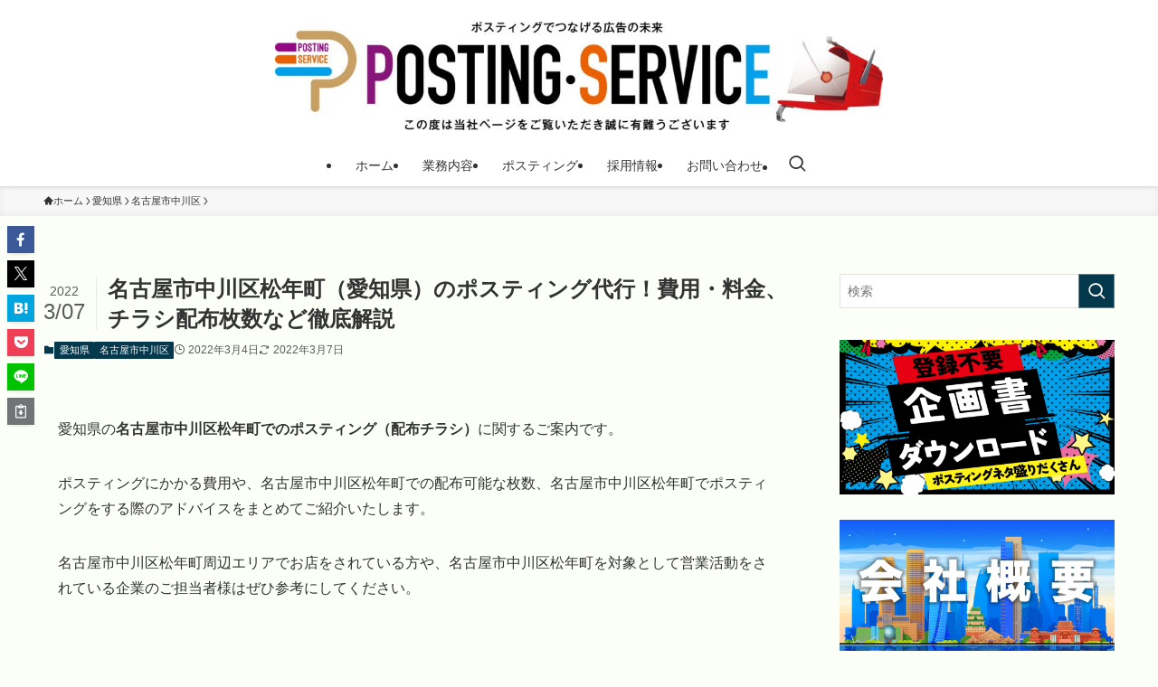

--- FILE ---
content_type: text/html; charset=UTF-8
request_url: https://postingservice.co.jp/%E5%90%8D%E5%8F%A4%E5%B1%8B%E5%B8%82%E4%B8%AD%E5%B7%9D%E5%8C%BA%E6%9D%BE%E5%B9%B4%E7%94%BA/
body_size: 24051
content:
<!DOCTYPE html>
<html lang="ja" data-loaded="false" data-scrolled="false" data-spmenu="closed">
<head>
<meta charset="utf-8">
<meta name="format-detection" content="telephone=no">
<meta http-equiv="X-UA-Compatible" content="IE=edge">
<meta name="viewport" content="width=device-width, viewport-fit=cover">
<meta name='robots' content='index, follow, max-image-preview:large, max-snippet:-1, max-video-preview:-1' />
	<style>img:is([sizes="auto" i], [sizes^="auto," i]) { contain-intrinsic-size: 3000px 1500px }</style>
	<meta name="dlm-version" content="5.1.5">
	<!-- This site is optimized with the Yoast SEO Premium plugin v24.6 (Yoast SEO v26.2) - https://yoast.com/wordpress/plugins/seo/ -->
	<title>名古屋市中川区松年町（愛知県）のポスティング代行！費用・料金、チラシ配布枚数など徹底解説 - 株式会社ポスティングサービス ｜名古屋発全国対応の地域No1のポスティング会社</title>
	<link rel="canonical" href="https://postingservice.co.jp/名古屋市中川区松年町/" />
	<meta property="og:locale" content="ja_JP" />
	<meta property="og:type" content="article" />
	<meta property="og:title" content="名古屋市中川区松年町（愛知県）のポスティング代行！費用・料金、チラシ配布枚数など徹底解説" />
	<meta property="og:description" content="宣伝PRの手段のひとつとして、チラシを配布するポスティングは有力な選択肢となります。 総人口のうち、男性が660人、女性が635人であることや、15歳未満が131人、65歳以上の高齢者が426人であることなど、ポスティングの参考とするべき数字は様々です。" />
	<meta property="og:url" content="https://postingservice.co.jp/名古屋市中川区松年町/" />
	<meta property="og:site_name" content="株式会社ポスティングサービス ｜名古屋発全国対応の地域No1のポスティング会社" />
	<meta property="article:published_time" content="2022-03-04T05:36:45+00:00" />
	<meta property="article:modified_time" content="2022-03-07T02:03:54+00:00" />
	<meta property="og:image" content="https://postingservice.co.jp/wp-content/uploads/231100790.jpg" />
	<meta property="og:image:width" content="842" />
	<meta property="og:image:height" content="595" />
	<meta property="og:image:type" content="image/jpeg" />
	<meta name="author" content="cap" />
	<meta name="twitter:card" content="summary_large_image" />
	<meta name="twitter:creator" content="@posting_jp" />
	<meta name="twitter:site" content="@posting_jp" />
	<meta name="twitter:label1" content="執筆者" />
	<meta name="twitter:data1" content="cap" />
	<script type="application/ld+json" class="yoast-schema-graph">{"@context":"https://schema.org","@graph":[{"@type":"Article","@id":"https://postingservice.co.jp/%e5%90%8d%e5%8f%a4%e5%b1%8b%e5%b8%82%e4%b8%ad%e5%b7%9d%e5%8c%ba%e6%9d%be%e5%b9%b4%e7%94%ba/#article","isPartOf":{"@id":"https://postingservice.co.jp/%e5%90%8d%e5%8f%a4%e5%b1%8b%e5%b8%82%e4%b8%ad%e5%b7%9d%e5%8c%ba%e6%9d%be%e5%b9%b4%e7%94%ba/"},"author":{"name":"cap","@id":"https://postingservice.co.jp/#/schema/person/7b1caed6aa8d5a0334359d83afb233c6"},"headline":"名古屋市中川区松年町（愛知県）のポスティング代行！費用・料金、チラシ配布枚数など徹底解説","datePublished":"2022-03-04T05:36:45+00:00","dateModified":"2022-03-07T02:03:54+00:00","mainEntityOfPage":{"@id":"https://postingservice.co.jp/%e5%90%8d%e5%8f%a4%e5%b1%8b%e5%b8%82%e4%b8%ad%e5%b7%9d%e5%8c%ba%e6%9d%be%e5%b9%b4%e7%94%ba/"},"wordCount":4,"publisher":{"@id":"https://postingservice.co.jp/#organization"},"image":{"@id":"https://postingservice.co.jp/%e5%90%8d%e5%8f%a4%e5%b1%8b%e5%b8%82%e4%b8%ad%e5%b7%9d%e5%8c%ba%e6%9d%be%e5%b9%b4%e7%94%ba/#primaryimage"},"thumbnailUrl":"https://postingservice.co.jp/wp-content/uploads/231100790.jpg","articleSection":["名古屋市中川区","愛知県"],"inLanguage":"ja"},{"@type":"WebPage","@id":"https://postingservice.co.jp/%e5%90%8d%e5%8f%a4%e5%b1%8b%e5%b8%82%e4%b8%ad%e5%b7%9d%e5%8c%ba%e6%9d%be%e5%b9%b4%e7%94%ba/","url":"https://postingservice.co.jp/%e5%90%8d%e5%8f%a4%e5%b1%8b%e5%b8%82%e4%b8%ad%e5%b7%9d%e5%8c%ba%e6%9d%be%e5%b9%b4%e7%94%ba/","name":"名古屋市中川区松年町（愛知県）のポスティング代行！費用・料金、チラシ配布枚数など徹底解説 - 株式会社ポスティングサービス ｜名古屋発全国対応の地域No1のポスティング会社","isPartOf":{"@id":"https://postingservice.co.jp/#website"},"primaryImageOfPage":{"@id":"https://postingservice.co.jp/%e5%90%8d%e5%8f%a4%e5%b1%8b%e5%b8%82%e4%b8%ad%e5%b7%9d%e5%8c%ba%e6%9d%be%e5%b9%b4%e7%94%ba/#primaryimage"},"image":{"@id":"https://postingservice.co.jp/%e5%90%8d%e5%8f%a4%e5%b1%8b%e5%b8%82%e4%b8%ad%e5%b7%9d%e5%8c%ba%e6%9d%be%e5%b9%b4%e7%94%ba/#primaryimage"},"thumbnailUrl":"https://postingservice.co.jp/wp-content/uploads/231100790.jpg","datePublished":"2022-03-04T05:36:45+00:00","dateModified":"2022-03-07T02:03:54+00:00","breadcrumb":{"@id":"https://postingservice.co.jp/%e5%90%8d%e5%8f%a4%e5%b1%8b%e5%b8%82%e4%b8%ad%e5%b7%9d%e5%8c%ba%e6%9d%be%e5%b9%b4%e7%94%ba/#breadcrumb"},"inLanguage":"ja","potentialAction":[{"@type":"ReadAction","target":["https://postingservice.co.jp/%e5%90%8d%e5%8f%a4%e5%b1%8b%e5%b8%82%e4%b8%ad%e5%b7%9d%e5%8c%ba%e6%9d%be%e5%b9%b4%e7%94%ba/"]}]},{"@type":"ImageObject","inLanguage":"ja","@id":"https://postingservice.co.jp/%e5%90%8d%e5%8f%a4%e5%b1%8b%e5%b8%82%e4%b8%ad%e5%b7%9d%e5%8c%ba%e6%9d%be%e5%b9%b4%e7%94%ba/#primaryimage","url":"https://postingservice.co.jp/wp-content/uploads/231100790.jpg","contentUrl":"https://postingservice.co.jp/wp-content/uploads/231100790.jpg","width":842,"height":595,"caption":"名古屋市中川区松年町のポスティングを徹底解説"},{"@type":"BreadcrumbList","@id":"https://postingservice.co.jp/%e5%90%8d%e5%8f%a4%e5%b1%8b%e5%b8%82%e4%b8%ad%e5%b7%9d%e5%8c%ba%e6%9d%be%e5%b9%b4%e7%94%ba/#breadcrumb","itemListElement":[{"@type":"ListItem","position":1,"name":"ホーム","item":"https://postingservice.co.jp/"},{"@type":"ListItem","position":2,"name":"名古屋市中川区松年町（愛知県）のポスティング代行！費用・料金、チラシ配布枚数など徹底解説"}]},{"@type":"WebSite","@id":"https://postingservice.co.jp/#website","url":"https://postingservice.co.jp/","name":"株式会社ポスティングサービス ｜名古屋・東海地方No.1のチラシ配布PR会社","description":"株式会社ポスティングサービスは名古屋（愛知県）を拠点に日本全国のポスティングのサービスを提供しております。東海エリア最大級の実績を持ち、すべて自社スタッフでチラシ配布を行います。","publisher":{"@id":"https://postingservice.co.jp/#organization"},"potentialAction":[{"@type":"SearchAction","target":{"@type":"EntryPoint","urlTemplate":"https://postingservice.co.jp/?s={search_term_string}"},"query-input":{"@type":"PropertyValueSpecification","valueRequired":true,"valueName":"search_term_string"}}],"inLanguage":"ja"},{"@type":"Organization","@id":"https://postingservice.co.jp/#organization","name":"株式会社ポスティングサービス ｜名古屋・東海地方No.1のチラシ配布PR会社","url":"https://postingservice.co.jp/","logo":{"@type":"ImageObject","inLanguage":"ja","@id":"https://postingservice.co.jp/#/schema/logo/image/","url":"https://postingservice.co.jp/wp-content/uploads/title-scaled.jpg","contentUrl":"https://postingservice.co.jp/wp-content/uploads/title-scaled.jpg","width":2560,"height":457,"caption":"株式会社ポスティングサービス ｜名古屋・東海地方No.1のチラシ配布PR会社"},"image":{"@id":"https://postingservice.co.jp/#/schema/logo/image/"},"sameAs":["https://x.com/posting_jp"]},{"@type":"Person","@id":"https://postingservice.co.jp/#/schema/person/7b1caed6aa8d5a0334359d83afb233c6","name":"cap","url":"https://postingservice.co.jp/author/cap/"}]}</script>
	<!-- / Yoast SEO Premium plugin. -->


<link rel='dns-prefetch' href='//www.googletagmanager.com' />
<link rel="alternate" type="application/rss+xml" title="株式会社ポスティングサービス ｜名古屋発全国対応の地域No1のポスティング会社 &raquo; フィード" href="https://postingservice.co.jp/feed/" />
<link rel="alternate" type="application/rss+xml" title="株式会社ポスティングサービス ｜名古屋発全国対応の地域No1のポスティング会社 &raquo; コメントフィード" href="https://postingservice.co.jp/comments/feed/" />
<link rel='stylesheet' id='wp-block-library-css' href='https://postingservice.co.jp/wp-includes/css/dist/block-library/style.min.css?ver=6.8.3' type='text/css' media='all' />
<link rel='stylesheet' id='swell-icons-css' href='https://postingservice.co.jp/wp-content/themes/swell/build/css/swell-icons.css?ver=2.13.0' type='text/css' media='all' />
<link rel='stylesheet' id='main_style-css' href='https://postingservice.co.jp/wp-content/themes/swell/build/css/main.css?ver=2.13.0' type='text/css' media='all' />
<link rel='stylesheet' id='swell_blocks-css' href='https://postingservice.co.jp/wp-content/themes/swell/build/css/blocks.css?ver=2.13.0' type='text/css' media='all' />
<style id='swell_custom-inline-css' type='text/css'>
:root{--swl-fz--content:4vw;--swl-font_family:"游ゴシック体", "Yu Gothic", YuGothic, "Hiragino Kaku Gothic ProN", "Hiragino Sans", Meiryo, sans-serif;--swl-font_weight:500;--color_main:#04384c;--color_text:#333;--color_link:#1176d4;--color_htag:#04384c;--color_bg:#fcfff7;--color_gradient1:#d8ffff;--color_gradient2:#87e7ff;--color_main_thin:rgba(5, 70, 95, 0.05 );--color_main_dark:rgba(3, 42, 57, 1 );--color_list_check:#04384c;--color_list_num:#04384c;--color_list_good:#86dd7b;--color_list_triangle:#f4e03a;--color_list_bad:#f36060;--color_faq_q:#d55656;--color_faq_a:#6599b7;--color_icon_good:#3cd250;--color_icon_good_bg:#ecffe9;--color_icon_bad:#4b73eb;--color_icon_bad_bg:#eafaff;--color_icon_info:#f578b4;--color_icon_info_bg:#fff0fa;--color_icon_announce:#ffa537;--color_icon_announce_bg:#fff5f0;--color_icon_pen:#7a7a7a;--color_icon_pen_bg:#f7f7f7;--color_icon_book:#787364;--color_icon_book_bg:#f8f6ef;--color_icon_point:#ffa639;--color_icon_check:#86d67c;--color_icon_batsu:#f36060;--color_icon_hatena:#5295cc;--color_icon_caution:#f7da38;--color_icon_memo:#84878a;--color_deep01:#e44141;--color_deep02:#3d79d5;--color_deep03:#63a84d;--color_deep04:#f09f4d;--color_pale01:#fff2f0;--color_pale02:#f3f8fd;--color_pale03:#f1f9ee;--color_pale04:#fdf9ee;--color_mark_blue:#b7e3ff;--color_mark_green:#bdf9c3;--color_mark_yellow:#fcf69f;--color_mark_orange:#ffddbc;--border01:solid 1px var(--color_main);--border02:double 4px var(--color_main);--border03:dashed 2px var(--color_border);--border04:solid 4px var(--color_gray);--card_posts_thumb_ratio:56.25%;--list_posts_thumb_ratio:61.805%;--big_posts_thumb_ratio:56.25%;--thumb_posts_thumb_ratio:61.805%;--blogcard_thumb_ratio:56.25%;--color_header_bg:#ffffff;--color_header_text:#333;--color_footer_bg:#fdfdfd;--color_footer_text:#333;--container_size:1200px;--article_size:900px;--logo_size_sp:48px;--logo_size_pc:120px;--logo_size_pcfix:32px;}.swl-cell-bg[data-icon="doubleCircle"]{--cell-icon-color:#ffc977}.swl-cell-bg[data-icon="circle"]{--cell-icon-color:#94e29c}.swl-cell-bg[data-icon="triangle"]{--cell-icon-color:#eeda2f}.swl-cell-bg[data-icon="close"]{--cell-icon-color:#ec9191}.swl-cell-bg[data-icon="hatena"]{--cell-icon-color:#93c9da}.swl-cell-bg[data-icon="check"]{--cell-icon-color:#94e29c}.swl-cell-bg[data-icon="line"]{--cell-icon-color:#9b9b9b}.cap_box[data-colset="col1"]{--capbox-color:#f59b5f;--capbox-color--bg:#fff8eb}.cap_box[data-colset="col2"]{--capbox-color:#5fb9f5;--capbox-color--bg:#edf5ff}.cap_box[data-colset="col3"]{--capbox-color:#2fcd90;--capbox-color--bg:#eafaf2}.red_{--the-btn-color:#f74a4a;--the-btn-color2:#ffbc49;--the-solid-shadow: rgba(185, 56, 56, 1 )}.blue_{--the-btn-color:#338df4;--the-btn-color2:#35eaff;--the-solid-shadow: rgba(38, 106, 183, 1 )}.green_{--the-btn-color:#62d847;--the-btn-color2:#7bf7bd;--the-solid-shadow: rgba(74, 162, 53, 1 )}.is-style-btn_normal{--the-btn-radius:80px}.is-style-btn_solid{--the-btn-radius:80px}.is-style-btn_shiny{--the-btn-radius:80px}.is-style-btn_line{--the-btn-radius:80px}.post_content blockquote{padding:1.5em 2em 1.5em 3em}.post_content blockquote::before{content:"";display:block;width:5px;height:calc(100% - 3em);top:1.5em;left:1.5em;border-left:solid 1px rgba(180,180,180,.75);border-right:solid 1px rgba(180,180,180,.75);}.mark_blue{background:-webkit-linear-gradient(transparent 64%,var(--color_mark_blue) 0%);background:linear-gradient(transparent 64%,var(--color_mark_blue) 0%)}.mark_green{background:-webkit-linear-gradient(transparent 64%,var(--color_mark_green) 0%);background:linear-gradient(transparent 64%,var(--color_mark_green) 0%)}.mark_yellow{background:-webkit-linear-gradient(transparent 64%,var(--color_mark_yellow) 0%);background:linear-gradient(transparent 64%,var(--color_mark_yellow) 0%)}.mark_orange{background:-webkit-linear-gradient(transparent 64%,var(--color_mark_orange) 0%);background:linear-gradient(transparent 64%,var(--color_mark_orange) 0%)}[class*="is-style-icon_"]{color:#333;border-width:0}[class*="is-style-big_icon_"]{border-width:2px;border-style:solid}[data-col="gray"] .c-balloon__text{background:#f7f7f7;border-color:#ccc}[data-col="gray"] .c-balloon__before{border-right-color:#f7f7f7}[data-col="green"] .c-balloon__text{background:#d1f8c2;border-color:#9ddd93}[data-col="green"] .c-balloon__before{border-right-color:#d1f8c2}[data-col="blue"] .c-balloon__text{background:#e2f6ff;border-color:#93d2f0}[data-col="blue"] .c-balloon__before{border-right-color:#e2f6ff}[data-col="red"] .c-balloon__text{background:#ffebeb;border-color:#f48789}[data-col="red"] .c-balloon__before{border-right-color:#ffebeb}[data-col="yellow"] .c-balloon__text{background:#f9f7d2;border-color:#fbe593}[data-col="yellow"] .c-balloon__before{border-right-color:#f9f7d2}.-type-list2 .p-postList__body::after,.-type-big .p-postList__body::after{content: "READ MORE »";}.c-postThumb__cat{background-color:#04384c;color:#fff;background-image: repeating-linear-gradient(-45deg,rgba(255,255,255,.1),rgba(255,255,255,.1) 6px,transparent 6px,transparent 12px)}.post_content h2:where(:not([class^="swell-block-"]):not(.faq_q):not(.p-postList__title)){background:var(--color_htag);padding:.75em 1em;color:#fff}.post_content h2:where(:not([class^="swell-block-"]):not(.faq_q):not(.p-postList__title))::before{position:absolute;display:block;pointer-events:none;content:"";top:-4px;left:0;width:100%;height:calc(100% + 4px);box-sizing:content-box;border-top:solid 2px var(--color_htag);border-bottom:solid 2px var(--color_htag)}.post_content h3:where(:not([class^="swell-block-"]):not(.faq_q):not(.p-postList__title)){padding:0 .5em .5em}.post_content h3:where(:not([class^="swell-block-"]):not(.faq_q):not(.p-postList__title))::before{content:"";width:100%;height:2px;background: repeating-linear-gradient(90deg, var(--color_htag) 0%, var(--color_htag) 29.3%, rgba(150,150,150,.2) 29.3%, rgba(150,150,150,.2) 100%)}.post_content h4:where(:not([class^="swell-block-"]):not(.faq_q):not(.p-postList__title)){padding:0 0 0 16px;border-left:solid 2px var(--color_htag)}.l-header{box-shadow: 0 1px 4px rgba(0,0,0,.12)}.l-header__menuBtn{order:1}.l-header__customBtn{order:3}.c-gnav a::after{background:var(--color_main);width:100%;height:2px;transform:scaleX(0)}.p-spHeadMenu .menu-item.-current{border-bottom-color:var(--color_main)}.c-gnav > li:hover > a::after,.c-gnav > .-current > a::after{transform: scaleX(1)}.c-gnav .sub-menu{color:#333;background:#fff}.l-fixHeader::before{opacity:1}#pagetop{border-radius:50%}.c-widget__title.-spmenu{padding:.5em .75em;border-radius:var(--swl-radius--2, 0px);background:var(--color_main);color:#fff;}.c-widget__title.-footer{padding:.5em}.c-widget__title.-footer::before{content:"";bottom:0;left:0;width:40%;z-index:1;background:var(--color_main)}.c-widget__title.-footer::after{content:"";bottom:0;left:0;width:100%;background:var(--color_border)}.c-secTitle{border-left:solid 2px var(--color_main);padding:0em .75em}.p-spMenu{color:#333}.p-spMenu__inner::before{background:#fdfdfd;opacity:1}.p-spMenu__overlay{background:#000;opacity:0.6}[class*="page-numbers"]{color:#fff;background-color:#dedede}a{text-decoration: none}.l-topTitleArea.c-filterLayer::before{background-color:#000;opacity:0.2;content:""}@media screen and (min-width: 960px){:root{}}@media screen and (max-width: 959px){:root{}.l-header__logo{order:2;text-align:center}}@media screen and (min-width: 600px){:root{--swl-fz--content:16px;}}@media screen and (max-width: 599px){:root{}}@media (min-width: 1108px) {.alignwide{left:-100px;width:calc(100% + 200px);}}@media (max-width: 1108px) {.-sidebar-off .swell-block-fullWide__inner.l-container .alignwide{left:0px;width:100%;}}.l-fixHeader .l-fixHeader__gnav{order:0}[data-scrolled=true] .l-fixHeader[data-ready]{opacity:1;-webkit-transform:translateY(0)!important;transform:translateY(0)!important;visibility:visible}.-body-solid .l-fixHeader{box-shadow:0 2px 4px var(--swl-color_shadow)}.l-fixHeader__inner{align-items:stretch;color:var(--color_header_text);display:flex;padding-bottom:0;padding-top:0;position:relative;z-index:1}.l-fixHeader__logo{align-items:center;display:flex;line-height:1;margin-right:24px;order:0;padding:16px 0}.is-style-btn_normal a,.is-style-btn_shiny a{box-shadow:var(--swl-btn_shadow)}.c-shareBtns__btn,.is-style-balloon>.c-tabList .c-tabList__button,.p-snsCta,[class*=page-numbers]{box-shadow:var(--swl-box_shadow)}.p-articleThumb__img,.p-articleThumb__youtube{box-shadow:var(--swl-img_shadow)}.p-pickupBanners__item .c-bannerLink,.p-postList__thumb{box-shadow:0 2px 8px rgba(0,0,0,.1),0 4px 4px -4px rgba(0,0,0,.1)}.p-postList.-w-ranking li:before{background-image:repeating-linear-gradient(-45deg,hsla(0,0%,100%,.1),hsla(0,0%,100%,.1) 6px,transparent 0,transparent 12px);box-shadow:1px 1px 4px rgba(0,0,0,.2)}@media (min-width:960px){.-parallel .l-header__inner{display:flex;flex-wrap:wrap;max-width:100%;padding-left:0;padding-right:0}.-parallel .l-header__logo{text-align:center;width:100%}.-parallel .l-header__logo .c-catchphrase{font-size:12px;line-height:1;margin-top:16px}.-parallel .l-header__gnav{width:100%}.-parallel .l-header__gnav .c-gnav{justify-content:center}.-parallel .l-header__gnav .c-gnav>li>a{padding:16px}.-parallel .c-headLogo.-txt,.-parallel .w-header{justify-content:center}.-parallel .w-header{margin-bottom:8px;margin-top:8px}.-parallel-bottom .l-header__inner{padding-top:8px}.-parallel-bottom .l-header__logo{order:1;padding:16px 0}.-parallel-bottom .w-header{order:2}.-parallel-bottom .l-header__gnav{order:3}.-parallel-top .l-header__inner{padding-bottom:8px}.-parallel-top .l-header__gnav{order:1}.-parallel-top .l-header__logo{order:2;padding:16px 0}.-parallel-top .w-header{order:3}.l-header.-parallel .w-header{width:100%}.l-fixHeader.-parallel .l-fixHeader__gnav{margin-left:auto}}.c-gnav .sub-menu a:before,.c-listMenu a:before{-webkit-font-smoothing:antialiased;-moz-osx-font-smoothing:grayscale;font-family:icomoon!important;font-style:normal;font-variant:normal;font-weight:400;line-height:1;text-transform:none}.c-submenuToggleBtn{display:none}.c-listMenu a{padding:.75em 1em .75em 1.5em;transition:padding .25s}.c-listMenu a:hover{padding-left:1.75em;padding-right:.75em}.c-gnav .sub-menu a:before,.c-listMenu a:before{color:inherit;content:"\e921";display:inline-block;left:2px;position:absolute;top:50%;-webkit-transform:translateY(-50%);transform:translateY(-50%);vertical-align:middle}.widget_categories>ul>.cat-item>a,.wp-block-categories-list>li>a{padding-left:1.75em}.c-listMenu .children,.c-listMenu .sub-menu{margin:0}.c-listMenu .children a,.c-listMenu .sub-menu a{font-size:.9em;padding-left:2.5em}.c-listMenu .children a:before,.c-listMenu .sub-menu a:before{left:1em}.c-listMenu .children a:hover,.c-listMenu .sub-menu a:hover{padding-left:2.75em}.c-listMenu .children ul a,.c-listMenu .sub-menu ul a{padding-left:3.25em}.c-listMenu .children ul a:before,.c-listMenu .sub-menu ul a:before{left:1.75em}.c-listMenu .children ul a:hover,.c-listMenu .sub-menu ul a:hover{padding-left:3.5em}.c-gnav li:hover>.sub-menu{opacity:1;visibility:visible}.c-gnav .sub-menu:before{background:inherit;content:"";height:100%;left:0;position:absolute;top:0;width:100%;z-index:0}.c-gnav .sub-menu .sub-menu{left:100%;top:0;z-index:-1}.c-gnav .sub-menu a{padding-left:2em}.c-gnav .sub-menu a:before{left:.5em}.c-gnav .sub-menu a:hover .ttl{left:4px}:root{--color_content_bg:var(--color_bg);}.c-widget__title.-side{padding:.5em}.c-widget__title.-side::before{content:"";bottom:0;left:0;width:40%;z-index:1;background:var(--color_main)}.c-widget__title.-side::after{content:"";bottom:0;left:0;width:100%;background:var(--color_border)}.c-shareBtns__item:not(:last-child){margin-right:4px}.c-shareBtns__btn{padding:8px 0}@media screen and (min-width: 960px){:root{}}@media screen and (max-width: 959px){:root{}}@media screen and (min-width: 600px){:root{}}@media screen and (max-width: 599px){:root{}}.swell-block-fullWide__inner.l-container{--swl-fw_inner_pad:var(--swl-pad_container,0px)}@media (min-width:960px){.-sidebar-on .l-content .alignfull,.-sidebar-on .l-content .alignwide{left:-16px;width:calc(100% + 32px)}.swell-block-fullWide__inner.l-article{--swl-fw_inner_pad:var(--swl-pad_post_content,0px)}.-sidebar-on .swell-block-fullWide__inner .alignwide{left:0;width:100%}.-sidebar-on .swell-block-fullWide__inner .alignfull{left:calc(0px - var(--swl-fw_inner_pad, 0))!important;margin-left:0!important;margin-right:0!important;width:calc(100% + var(--swl-fw_inner_pad, 0)*2)!important}}.p-relatedPosts .p-postList__item{margin-bottom:1.5em}.p-relatedPosts .p-postList__times,.p-relatedPosts .p-postList__times>:last-child{margin-right:0}@media (min-width:600px){.p-relatedPosts .p-postList__item{width:33.33333%}}@media screen and (min-width:600px) and (max-width:1239px){.p-relatedPosts .p-postList__item:nth-child(7),.p-relatedPosts .p-postList__item:nth-child(8){display:none}}@media screen and (min-width:1240px){.p-relatedPosts .p-postList__item{width:25%}}.-index-off .p-toc,.swell-toc-placeholder:empty{display:none}.p-toc.-modal{height:100%;margin:0;overflow-y:auto;padding:0}#main_content .p-toc{border-radius:var(--swl-radius--2,0);margin:4em auto;max-width:800px}#sidebar .p-toc{margin-top:-.5em}.p-toc .__pn:before{content:none!important;counter-increment:none}.p-toc .__prev{margin:0 0 1em}.p-toc .__next{margin:1em 0 0}.p-toc.is-omitted:not([data-omit=ct]) [data-level="2"] .p-toc__childList{height:0;margin-bottom:-.5em;visibility:hidden}.p-toc.is-omitted:not([data-omit=nest]){position:relative}.p-toc.is-omitted:not([data-omit=nest]):before{background:linear-gradient(hsla(0,0%,100%,0),var(--color_bg));bottom:5em;content:"";height:4em;left:0;opacity:.75;pointer-events:none;position:absolute;width:100%;z-index:1}.p-toc.is-omitted:not([data-omit=nest]):after{background:var(--color_bg);bottom:0;content:"";height:5em;left:0;opacity:.75;position:absolute;width:100%;z-index:1}.p-toc.is-omitted:not([data-omit=nest]) .__next,.p-toc.is-omitted:not([data-omit=nest]) [data-omit="1"]{display:none}.p-toc .p-toc__expandBtn{background-color:#f7f7f7;border:rgba(0,0,0,.2);border-radius:5em;box-shadow:0 0 0 1px #bbb;color:#333;display:block;font-size:14px;line-height:1.5;margin:.75em auto 0;min-width:6em;padding:.5em 1em;position:relative;transition:box-shadow .25s;z-index:2}.p-toc[data-omit=nest] .p-toc__expandBtn{display:inline-block;font-size:13px;margin:0 0 0 1.25em;padding:.5em .75em}.p-toc:not([data-omit=nest]) .p-toc__expandBtn:after,.p-toc:not([data-omit=nest]) .p-toc__expandBtn:before{border-top-color:inherit;border-top-style:dotted;border-top-width:3px;content:"";display:block;height:1px;position:absolute;top:calc(50% - 1px);transition:border-color .25s;width:100%;width:22px}.p-toc:not([data-omit=nest]) .p-toc__expandBtn:before{right:calc(100% + 1em)}.p-toc:not([data-omit=nest]) .p-toc__expandBtn:after{left:calc(100% + 1em)}.p-toc.is-expanded .p-toc__expandBtn{border-color:transparent}.p-toc__ttl{display:block;font-size:1.2em;line-height:1;position:relative;text-align:center}.p-toc__ttl:before{content:"\e918";display:inline-block;font-family:icomoon;margin-right:.5em;padding-bottom:2px;vertical-align:middle}#index_modal .p-toc__ttl{margin-bottom:.5em}.p-toc__list li{line-height:1.6}.p-toc__list>li+li{margin-top:.5em}.p-toc__list .p-toc__childList{padding-left:.5em}.p-toc__list [data-level="3"]{font-size:.9em}.p-toc__list .mininote{display:none}.post_content .p-toc__list{padding-left:0}#sidebar .p-toc__list{margin-bottom:0}#sidebar .p-toc__list .p-toc__childList{padding-left:0}.p-toc__link{color:inherit;font-size:inherit;text-decoration:none}.p-toc__link:hover{opacity:.8}.p-toc.-double{background:var(--color_gray);background:linear-gradient(-45deg,transparent 25%,var(--color_gray) 25%,var(--color_gray) 50%,transparent 50%,transparent 75%,var(--color_gray) 75%,var(--color_gray));background-clip:padding-box;background-size:4px 4px;border-bottom:4px double var(--color_border);border-top:4px double var(--color_border);padding:1.5em 1em 1em}.p-toc.-double .p-toc__ttl{margin-bottom:.75em}@media (min-width:960px){#main_content .p-toc{width:92%}}@media (hover:hover){.p-toc .p-toc__expandBtn:hover{border-color:transparent;box-shadow:0 0 0 2px currentcolor}}@media (min-width:600px){.p-toc.-double{padding:2em}}.p-pnLinks{align-items:stretch;display:flex;justify-content:space-between;margin:2em 0}.p-pnLinks__item{font-size:3vw;position:relative;width:49%}.p-pnLinks__item:before{content:"";display:block;height:.5em;pointer-events:none;position:absolute;top:50%;width:.5em;z-index:1}.p-pnLinks__item.-prev:before{border-bottom:1px solid;border-left:1px solid;left:.35em;-webkit-transform:rotate(45deg) translateY(-50%);transform:rotate(45deg) translateY(-50%)}.p-pnLinks__item.-prev .p-pnLinks__thumb{margin-right:8px}.p-pnLinks__item.-next .p-pnLinks__link{justify-content:flex-end}.p-pnLinks__item.-next:before{border-bottom:1px solid;border-right:1px solid;right:.35em;-webkit-transform:rotate(-45deg) translateY(-50%);transform:rotate(-45deg) translateY(-50%)}.p-pnLinks__item.-next .p-pnLinks__thumb{margin-left:8px;order:2}.p-pnLinks__item.-next:first-child{margin-left:auto}.p-pnLinks__link{align-items:center;border-radius:var(--swl-radius--2,0);color:inherit;display:flex;height:100%;line-height:1.4;min-height:4em;padding:.6em 1em .5em;position:relative;text-decoration:none;transition:box-shadow .25s;width:100%}.p-pnLinks__thumb{border-radius:var(--swl-radius--4,0);height:32px;-o-object-fit:cover;object-fit:cover;width:48px}.p-pnLinks .-prev .p-pnLinks__link{border-left:1.25em solid var(--color_main)}.p-pnLinks .-prev:before{color:#fff}.p-pnLinks .-next .p-pnLinks__link{border-right:1.25em solid var(--color_main)}.p-pnLinks .-next:before{color:#fff}@media not all and (min-width:960px){.p-pnLinks.-thumb-on{display:block}.p-pnLinks.-thumb-on .p-pnLinks__item{width:100%}}@media (min-width:600px){.p-pnLinks__item{font-size:13px}.p-pnLinks__thumb{height:48px;width:72px}.p-pnLinks__title{transition:-webkit-transform .25s;transition:transform .25s;transition:transform .25s,-webkit-transform .25s}.-prev>.p-pnLinks__link:hover .p-pnLinks__title{-webkit-transform:translateX(4px);transform:translateX(4px)}.-next>.p-pnLinks__link:hover .p-pnLinks__title{-webkit-transform:translateX(-4px);transform:translateX(-4px)}.p-pnLinks .-prev .p-pnLinks__link:hover{box-shadow:1px 1px 2px var(--swl-color_shadow)}.p-pnLinks .-next .p-pnLinks__link:hover{box-shadow:-1px 1px 2px var(--swl-color_shadow)}}
</style>
<link rel='stylesheet' id='swell-parts/footer-css' href='https://postingservice.co.jp/wp-content/themes/swell/build/css/modules/parts/footer.css?ver=2.13.0' type='text/css' media='all' />
<link rel='stylesheet' id='swell-page/single-css' href='https://postingservice.co.jp/wp-content/themes/swell/build/css/modules/page/single.css?ver=2.13.0' type='text/css' media='all' />
<style id='classic-theme-styles-inline-css' type='text/css'>
/*! This file is auto-generated */
.wp-block-button__link{color:#fff;background-color:#32373c;border-radius:9999px;box-shadow:none;text-decoration:none;padding:calc(.667em + 2px) calc(1.333em + 2px);font-size:1.125em}.wp-block-file__button{background:#32373c;color:#fff;text-decoration:none}
</style>
<style id='global-styles-inline-css' type='text/css'>
:root{--wp--preset--aspect-ratio--square: 1;--wp--preset--aspect-ratio--4-3: 4/3;--wp--preset--aspect-ratio--3-4: 3/4;--wp--preset--aspect-ratio--3-2: 3/2;--wp--preset--aspect-ratio--2-3: 2/3;--wp--preset--aspect-ratio--16-9: 16/9;--wp--preset--aspect-ratio--9-16: 9/16;--wp--preset--color--black: #000;--wp--preset--color--cyan-bluish-gray: #abb8c3;--wp--preset--color--white: #fff;--wp--preset--color--pale-pink: #f78da7;--wp--preset--color--vivid-red: #cf2e2e;--wp--preset--color--luminous-vivid-orange: #ff6900;--wp--preset--color--luminous-vivid-amber: #fcb900;--wp--preset--color--light-green-cyan: #7bdcb5;--wp--preset--color--vivid-green-cyan: #00d084;--wp--preset--color--pale-cyan-blue: #8ed1fc;--wp--preset--color--vivid-cyan-blue: #0693e3;--wp--preset--color--vivid-purple: #9b51e0;--wp--preset--color--swl-main: var(--color_main);--wp--preset--color--swl-main-thin: var(--color_main_thin);--wp--preset--color--swl-gray: var(--color_gray);--wp--preset--color--swl-deep-01: var(--color_deep01);--wp--preset--color--swl-deep-02: var(--color_deep02);--wp--preset--color--swl-deep-03: var(--color_deep03);--wp--preset--color--swl-deep-04: var(--color_deep04);--wp--preset--color--swl-pale-01: var(--color_pale01);--wp--preset--color--swl-pale-02: var(--color_pale02);--wp--preset--color--swl-pale-03: var(--color_pale03);--wp--preset--color--swl-pale-04: var(--color_pale04);--wp--preset--gradient--vivid-cyan-blue-to-vivid-purple: linear-gradient(135deg,rgba(6,147,227,1) 0%,rgb(155,81,224) 100%);--wp--preset--gradient--light-green-cyan-to-vivid-green-cyan: linear-gradient(135deg,rgb(122,220,180) 0%,rgb(0,208,130) 100%);--wp--preset--gradient--luminous-vivid-amber-to-luminous-vivid-orange: linear-gradient(135deg,rgba(252,185,0,1) 0%,rgba(255,105,0,1) 100%);--wp--preset--gradient--luminous-vivid-orange-to-vivid-red: linear-gradient(135deg,rgba(255,105,0,1) 0%,rgb(207,46,46) 100%);--wp--preset--gradient--very-light-gray-to-cyan-bluish-gray: linear-gradient(135deg,rgb(238,238,238) 0%,rgb(169,184,195) 100%);--wp--preset--gradient--cool-to-warm-spectrum: linear-gradient(135deg,rgb(74,234,220) 0%,rgb(151,120,209) 20%,rgb(207,42,186) 40%,rgb(238,44,130) 60%,rgb(251,105,98) 80%,rgb(254,248,76) 100%);--wp--preset--gradient--blush-light-purple: linear-gradient(135deg,rgb(255,206,236) 0%,rgb(152,150,240) 100%);--wp--preset--gradient--blush-bordeaux: linear-gradient(135deg,rgb(254,205,165) 0%,rgb(254,45,45) 50%,rgb(107,0,62) 100%);--wp--preset--gradient--luminous-dusk: linear-gradient(135deg,rgb(255,203,112) 0%,rgb(199,81,192) 50%,rgb(65,88,208) 100%);--wp--preset--gradient--pale-ocean: linear-gradient(135deg,rgb(255,245,203) 0%,rgb(182,227,212) 50%,rgb(51,167,181) 100%);--wp--preset--gradient--electric-grass: linear-gradient(135deg,rgb(202,248,128) 0%,rgb(113,206,126) 100%);--wp--preset--gradient--midnight: linear-gradient(135deg,rgb(2,3,129) 0%,rgb(40,116,252) 100%);--wp--preset--font-size--small: 0.9em;--wp--preset--font-size--medium: 1.1em;--wp--preset--font-size--large: 1.25em;--wp--preset--font-size--x-large: 42px;--wp--preset--font-size--xs: 0.75em;--wp--preset--font-size--huge: 1.6em;--wp--preset--spacing--20: 0.44rem;--wp--preset--spacing--30: 0.67rem;--wp--preset--spacing--40: 1rem;--wp--preset--spacing--50: 1.5rem;--wp--preset--spacing--60: 2.25rem;--wp--preset--spacing--70: 3.38rem;--wp--preset--spacing--80: 5.06rem;--wp--preset--shadow--natural: 6px 6px 9px rgba(0, 0, 0, 0.2);--wp--preset--shadow--deep: 12px 12px 50px rgba(0, 0, 0, 0.4);--wp--preset--shadow--sharp: 6px 6px 0px rgba(0, 0, 0, 0.2);--wp--preset--shadow--outlined: 6px 6px 0px -3px rgba(255, 255, 255, 1), 6px 6px rgba(0, 0, 0, 1);--wp--preset--shadow--crisp: 6px 6px 0px rgba(0, 0, 0, 1);}:where(.is-layout-flex){gap: 0.5em;}:where(.is-layout-grid){gap: 0.5em;}body .is-layout-flex{display: flex;}.is-layout-flex{flex-wrap: wrap;align-items: center;}.is-layout-flex > :is(*, div){margin: 0;}body .is-layout-grid{display: grid;}.is-layout-grid > :is(*, div){margin: 0;}:where(.wp-block-columns.is-layout-flex){gap: 2em;}:where(.wp-block-columns.is-layout-grid){gap: 2em;}:where(.wp-block-post-template.is-layout-flex){gap: 1.25em;}:where(.wp-block-post-template.is-layout-grid){gap: 1.25em;}.has-black-color{color: var(--wp--preset--color--black) !important;}.has-cyan-bluish-gray-color{color: var(--wp--preset--color--cyan-bluish-gray) !important;}.has-white-color{color: var(--wp--preset--color--white) !important;}.has-pale-pink-color{color: var(--wp--preset--color--pale-pink) !important;}.has-vivid-red-color{color: var(--wp--preset--color--vivid-red) !important;}.has-luminous-vivid-orange-color{color: var(--wp--preset--color--luminous-vivid-orange) !important;}.has-luminous-vivid-amber-color{color: var(--wp--preset--color--luminous-vivid-amber) !important;}.has-light-green-cyan-color{color: var(--wp--preset--color--light-green-cyan) !important;}.has-vivid-green-cyan-color{color: var(--wp--preset--color--vivid-green-cyan) !important;}.has-pale-cyan-blue-color{color: var(--wp--preset--color--pale-cyan-blue) !important;}.has-vivid-cyan-blue-color{color: var(--wp--preset--color--vivid-cyan-blue) !important;}.has-vivid-purple-color{color: var(--wp--preset--color--vivid-purple) !important;}.has-black-background-color{background-color: var(--wp--preset--color--black) !important;}.has-cyan-bluish-gray-background-color{background-color: var(--wp--preset--color--cyan-bluish-gray) !important;}.has-white-background-color{background-color: var(--wp--preset--color--white) !important;}.has-pale-pink-background-color{background-color: var(--wp--preset--color--pale-pink) !important;}.has-vivid-red-background-color{background-color: var(--wp--preset--color--vivid-red) !important;}.has-luminous-vivid-orange-background-color{background-color: var(--wp--preset--color--luminous-vivid-orange) !important;}.has-luminous-vivid-amber-background-color{background-color: var(--wp--preset--color--luminous-vivid-amber) !important;}.has-light-green-cyan-background-color{background-color: var(--wp--preset--color--light-green-cyan) !important;}.has-vivid-green-cyan-background-color{background-color: var(--wp--preset--color--vivid-green-cyan) !important;}.has-pale-cyan-blue-background-color{background-color: var(--wp--preset--color--pale-cyan-blue) !important;}.has-vivid-cyan-blue-background-color{background-color: var(--wp--preset--color--vivid-cyan-blue) !important;}.has-vivid-purple-background-color{background-color: var(--wp--preset--color--vivid-purple) !important;}.has-black-border-color{border-color: var(--wp--preset--color--black) !important;}.has-cyan-bluish-gray-border-color{border-color: var(--wp--preset--color--cyan-bluish-gray) !important;}.has-white-border-color{border-color: var(--wp--preset--color--white) !important;}.has-pale-pink-border-color{border-color: var(--wp--preset--color--pale-pink) !important;}.has-vivid-red-border-color{border-color: var(--wp--preset--color--vivid-red) !important;}.has-luminous-vivid-orange-border-color{border-color: var(--wp--preset--color--luminous-vivid-orange) !important;}.has-luminous-vivid-amber-border-color{border-color: var(--wp--preset--color--luminous-vivid-amber) !important;}.has-light-green-cyan-border-color{border-color: var(--wp--preset--color--light-green-cyan) !important;}.has-vivid-green-cyan-border-color{border-color: var(--wp--preset--color--vivid-green-cyan) !important;}.has-pale-cyan-blue-border-color{border-color: var(--wp--preset--color--pale-cyan-blue) !important;}.has-vivid-cyan-blue-border-color{border-color: var(--wp--preset--color--vivid-cyan-blue) !important;}.has-vivid-purple-border-color{border-color: var(--wp--preset--color--vivid-purple) !important;}.has-vivid-cyan-blue-to-vivid-purple-gradient-background{background: var(--wp--preset--gradient--vivid-cyan-blue-to-vivid-purple) !important;}.has-light-green-cyan-to-vivid-green-cyan-gradient-background{background: var(--wp--preset--gradient--light-green-cyan-to-vivid-green-cyan) !important;}.has-luminous-vivid-amber-to-luminous-vivid-orange-gradient-background{background: var(--wp--preset--gradient--luminous-vivid-amber-to-luminous-vivid-orange) !important;}.has-luminous-vivid-orange-to-vivid-red-gradient-background{background: var(--wp--preset--gradient--luminous-vivid-orange-to-vivid-red) !important;}.has-very-light-gray-to-cyan-bluish-gray-gradient-background{background: var(--wp--preset--gradient--very-light-gray-to-cyan-bluish-gray) !important;}.has-cool-to-warm-spectrum-gradient-background{background: var(--wp--preset--gradient--cool-to-warm-spectrum) !important;}.has-blush-light-purple-gradient-background{background: var(--wp--preset--gradient--blush-light-purple) !important;}.has-blush-bordeaux-gradient-background{background: var(--wp--preset--gradient--blush-bordeaux) !important;}.has-luminous-dusk-gradient-background{background: var(--wp--preset--gradient--luminous-dusk) !important;}.has-pale-ocean-gradient-background{background: var(--wp--preset--gradient--pale-ocean) !important;}.has-electric-grass-gradient-background{background: var(--wp--preset--gradient--electric-grass) !important;}.has-midnight-gradient-background{background: var(--wp--preset--gradient--midnight) !important;}.has-small-font-size{font-size: var(--wp--preset--font-size--small) !important;}.has-medium-font-size{font-size: var(--wp--preset--font-size--medium) !important;}.has-large-font-size{font-size: var(--wp--preset--font-size--large) !important;}.has-x-large-font-size{font-size: var(--wp--preset--font-size--x-large) !important;}
:where(.wp-block-post-template.is-layout-flex){gap: 1.25em;}:where(.wp-block-post-template.is-layout-grid){gap: 1.25em;}
:where(.wp-block-columns.is-layout-flex){gap: 2em;}:where(.wp-block-columns.is-layout-grid){gap: 2em;}
:root :where(.wp-block-pullquote){font-size: 1.5em;line-height: 1.6;}
</style>
<link rel='stylesheet' id='contact-form-7-css' href='https://postingservice.co.jp/wp-content/plugins/contact-form-7/includes/css/styles.css?ver=6.1.3' type='text/css' media='all' />
<link rel='stylesheet' id='cf7msm_styles-css' href='https://postingservice.co.jp/wp-content/plugins/contact-form-7-multi-step-module/resources/cf7msm.css?ver=4.5' type='text/css' media='all' />
<link rel='stylesheet' id='cf7cf-style-css' href='https://postingservice.co.jp/wp-content/plugins/cf7-conditional-fields/style.css?ver=2.6.6' type='text/css' media='all' />

<!-- Site Kit によって追加された Google タグ（gtag.js）スニペット -->
<!-- Google アナリティクス スニペット (Site Kit が追加) -->
<script type="text/javascript" src="https://www.googletagmanager.com/gtag/js?id=GT-NBXLSLL" id="google_gtagjs-js" async></script>
<script type="text/javascript" id="google_gtagjs-js-after">
/* <![CDATA[ */
window.dataLayer = window.dataLayer || [];function gtag(){dataLayer.push(arguments);}
gtag("set","linker",{"domains":["postingservice.co.jp"]});
gtag("js", new Date());
gtag("set", "developer_id.dZTNiMT", true);
gtag("config", "GT-NBXLSLL");
/* ]]> */
</script>

<noscript><link href="https://postingservice.co.jp/wp-content/themes/swell/build/css/noscript.css" rel="stylesheet"></noscript>
<link rel="https://api.w.org/" href="https://postingservice.co.jp/wp-json/" /><link rel="alternate" title="JSON" type="application/json" href="https://postingservice.co.jp/wp-json/wp/v2/posts/235745487" /><link rel='shortlink' href='https://postingservice.co.jp/?p=235745487' />
<meta name="generator" content="Site Kit by Google 1.164.0" /><link rel="icon" href="https://postingservice.co.jp/wp-content/uploads/2021/08/cropped-ROGO-32x32.png" sizes="32x32" />
<link rel="icon" href="https://postingservice.co.jp/wp-content/uploads/2021/08/cropped-ROGO-192x192.png" sizes="192x192" />
<link rel="apple-touch-icon" href="https://postingservice.co.jp/wp-content/uploads/2021/08/cropped-ROGO-180x180.png" />
<meta name="msapplication-TileImage" content="https://postingservice.co.jp/wp-content/uploads/2021/08/cropped-ROGO-270x270.png" />

<link rel="stylesheet" href="https://postingservice.co.jp/wp-content/themes/swell/build/css/print.css" media="print" >
</head>
<body>
<div id="body_wrap" class="wp-singular post-template-default single single-post postid-235745487 single-format-standard wp-custom-logo wp-theme-swell -body-solid -sidebar-on -frame-off id_235745487" >
<div id="sp_menu" class="p-spMenu -left">
	<div class="p-spMenu__inner">
		<div class="p-spMenu__closeBtn">
			<button class="c-iconBtn -menuBtn c-plainBtn" data-onclick="toggleMenu" aria-label="メニューを閉じる">
				<i class="c-iconBtn__icon icon-close-thin"></i>
			</button>
		</div>
		<div class="p-spMenu__body">
			<div class="c-widget__title -spmenu">
				MENU			</div>
			<div class="p-spMenu__nav">
				<ul class="c-spnav c-listMenu"><li class="menu-item menu-item-type-custom menu-item-object-custom menu-item-home menu-item-235853093"><a href="https://postingservice.co.jp/">ホーム</a></li>
<li class="menu-item menu-item-type-post_type menu-item-object-page menu-item-has-children menu-item-235859561"><a href="https://postingservice.co.jp/domain/">業務内容</a>
<ul class="sub-menu">
	<li class="menu-item menu-item-type-post_type menu-item-object-page menu-item-235859565"><a href="https://postingservice.co.jp/domain/kinds_ads/">ポスティング</a></li>
	<li class="menu-item menu-item-type-post_type menu-item-object-page menu-item-235859566"><a href="https://postingservice.co.jp/domain/connecting_ads/">WEB・アプリ制作</a></li>
	<li class="menu-item menu-item-type-post_type menu-item-object-page menu-item-235859563"><a href="https://postingservice.co.jp/domain/reaserch/">印刷・デザイン制作</a></li>
	<li class="menu-item menu-item-type-post_type menu-item-object-page menu-item-235859564"><a href="https://postingservice.co.jp/domain/price_ads/">SEO・MEO対策</a></li>
	<li class="menu-item menu-item-type-post_type menu-item-object-page menu-item-235859873"><a href="https://postingservice.co.jp/domain/sampling/">サンプリング</a></li>
	<li class="menu-item menu-item-type-post_type menu-item-object-page menu-item-235860079"><a href="https://postingservice.co.jp/direct_mail/">ダイレクトメール</a></li>
	<li class="menu-item menu-item-type-post_type menu-item-object-page menu-item-235859872"><a href="https://postingservice.co.jp/domain/event/">イベント</a></li>
	<li class="menu-item menu-item-type-post_type menu-item-object-page menu-item-235859562"><a href="https://postingservice.co.jp/domain/consulting/">コンサルティング</a></li>
	<li class="menu-item menu-item-type-post_type menu-item-object-page menu-item-235859876"><a href="https://postingservice.co.jp/domain/goods/">グッズ制作</a></li>
	<li class="menu-item menu-item-type-post_type menu-item-object-page menu-item-235859867"><a href="https://postingservice.co.jp/domain/ad/">広告代理事業</a></li>
</ul>
</li>
<li class="menu-item menu-item-type-post_type menu-item-object-page menu-item-has-children menu-item-235859543"><a href="https://postingservice.co.jp/about_postingservice/">ポスティング</a>
<ul class="sub-menu">
	<li class="menu-item menu-item-type-post_type menu-item-object-page menu-item-235859850"><a href="https://postingservice.co.jp/about_postingservice/about_posting/">ポスティングとは</a></li>
	<li class="menu-item menu-item-type-post_type menu-item-object-page menu-item-235860080"><a href="https://postingservice.co.jp/kinds_posting/">セグメントについて</a></li>
	<li class="menu-item menu-item-type-post_type menu-item-object-page menu-item-235859548"><a href="https://postingservice.co.jp/about_postingservice/">ポスティングサービスのご紹介</a></li>
	<li class="menu-item menu-item-type-post_type menu-item-object-page menu-item-235859545"><a href="https://postingservice.co.jp/about_postingservice/originality/">ここが違う！株式会社ポスティングサービスの秘密</a></li>
	<li class="menu-item menu-item-type-post_type menu-item-object-page menu-item-235859861"><a href="https://postingservice.co.jp/about_postingservice/how_to_order/">ポスティングご依頼の流れ</a></li>
	<li class="menu-item menu-item-type-post_type menu-item-object-page menu-item-235859863"><a href="https://postingservice.co.jp/about_postingservice/map_tools/">地図ソフト・GISデータソース</a></li>
	<li class="menu-item menu-item-type-taxonomy menu-item-object-category menu-item-235859859"><a href="https://postingservice.co.jp/category/posting_blog/">ポスティングブログ</a></li>
	<li class="menu-item menu-item-type-post_type menu-item-object-page menu-item-235859547"><a href="https://postingservice.co.jp/about_postingservice/price/">ポスティングの価格について</a></li>
</ul>
</li>
<li class="menu-item menu-item-type-post_type menu-item-object-page menu-item-has-children menu-item-235859586"><a href="https://postingservice.co.jp/jobs/">採用情報</a>
<ul class="sub-menu">
	<li class="menu-item menu-item-type-post_type menu-item-object-page menu-item-235859593"><a href="https://postingservice.co.jp/official_staff/">正社員（営業・管理）</a></li>
	<li class="menu-item menu-item-type-post_type menu-item-object-page menu-item-235859592"><a href="https://postingservice.co.jp/limited_staff/">契約社員・パートタイム</a></li>
	<li class="menu-item menu-item-type-post_type menu-item-object-page menu-item-235859590"><a href="https://postingservice.co.jp/jobs/posting_staff/">ポスティングスタッフ求人</a></li>
	<li class="menu-item menu-item-type-post_type menu-item-object-page menu-item-235859588"><a href="https://postingservice.co.jp/naishoku/">ポスティングチラシ等制作</a></li>
</ul>
</li>
<li class="menu-item menu-item-type-post_type menu-item-object-page menu-item-235859569"><a href="https://postingservice.co.jp/about_postingservice/contact2/">お問い合わせ</a></li>
</ul>			</div>
					</div>
	</div>
	<div class="p-spMenu__overlay c-overlay" data-onclick="toggleMenu"></div>
</div>
<header id="header" class="l-header -parallel -parallel-bottom" data-spfix="1">
		<div class="l-header__inner l-container">
		<div class="l-header__logo">
			<div class="c-headLogo -img"><a href="https://postingservice.co.jp/" title="株式会社ポスティングサービス ｜名古屋発全国対応の地域No1のポスティング会社" class="c-headLogo__link" rel="home"><img width="2560" height="457"  src="https://postingservice.co.jp/wp-content/uploads/title-scaled.jpg" alt="株式会社ポスティングサービス ｜名古屋発全国対応の地域No1のポスティング会社" class="c-headLogo__img" srcset="https://postingservice.co.jp/wp-content/uploads/title-scaled.jpg 2560w, https://postingservice.co.jp/wp-content/uploads/title-300x54.jpg 300w, https://postingservice.co.jp/wp-content/uploads/title-1024x183.jpg 1024w, https://postingservice.co.jp/wp-content/uploads/title-768x137.jpg 768w, https://postingservice.co.jp/wp-content/uploads/title-1536x274.jpg 1536w, https://postingservice.co.jp/wp-content/uploads/title-2048x366.jpg 2048w" sizes="(max-width: 959px) 50vw, 800px" decoding="async" loading="eager" ></a></div>					</div>
		<nav id="gnav" class="l-header__gnav c-gnavWrap">
					<ul class="c-gnav">
			<li class="menu-item menu-item-type-custom menu-item-object-custom menu-item-home menu-item-235853093"><a href="https://postingservice.co.jp/"><span class="ttl">ホーム</span></a></li>
<li class="menu-item menu-item-type-post_type menu-item-object-page menu-item-has-children menu-item-235859561"><a href="https://postingservice.co.jp/domain/"><span class="ttl">業務内容</span></a>
<ul class="sub-menu">
	<li class="menu-item menu-item-type-post_type menu-item-object-page menu-item-235859565"><a href="https://postingservice.co.jp/domain/kinds_ads/"><span class="ttl">ポスティング</span></a></li>
	<li class="menu-item menu-item-type-post_type menu-item-object-page menu-item-235859566"><a href="https://postingservice.co.jp/domain/connecting_ads/"><span class="ttl">WEB・アプリ制作</span></a></li>
	<li class="menu-item menu-item-type-post_type menu-item-object-page menu-item-235859563"><a href="https://postingservice.co.jp/domain/reaserch/"><span class="ttl">印刷・デザイン制作</span></a></li>
	<li class="menu-item menu-item-type-post_type menu-item-object-page menu-item-235859564"><a href="https://postingservice.co.jp/domain/price_ads/"><span class="ttl">SEO・MEO対策</span></a></li>
	<li class="menu-item menu-item-type-post_type menu-item-object-page menu-item-235859873"><a href="https://postingservice.co.jp/domain/sampling/"><span class="ttl">サンプリング</span></a></li>
	<li class="menu-item menu-item-type-post_type menu-item-object-page menu-item-235860079"><a href="https://postingservice.co.jp/direct_mail/"><span class="ttl">ダイレクトメール</span></a></li>
	<li class="menu-item menu-item-type-post_type menu-item-object-page menu-item-235859872"><a href="https://postingservice.co.jp/domain/event/"><span class="ttl">イベント</span></a></li>
	<li class="menu-item menu-item-type-post_type menu-item-object-page menu-item-235859562"><a href="https://postingservice.co.jp/domain/consulting/"><span class="ttl">コンサルティング</span></a></li>
	<li class="menu-item menu-item-type-post_type menu-item-object-page menu-item-235859876"><a href="https://postingservice.co.jp/domain/goods/"><span class="ttl">グッズ制作</span></a></li>
	<li class="menu-item menu-item-type-post_type menu-item-object-page menu-item-235859867"><a href="https://postingservice.co.jp/domain/ad/"><span class="ttl">広告代理事業</span></a></li>
</ul>
</li>
<li class="menu-item menu-item-type-post_type menu-item-object-page menu-item-has-children menu-item-235859543"><a href="https://postingservice.co.jp/about_postingservice/"><span class="ttl">ポスティング</span></a>
<ul class="sub-menu">
	<li class="menu-item menu-item-type-post_type menu-item-object-page menu-item-235859850"><a href="https://postingservice.co.jp/about_postingservice/about_posting/"><span class="ttl">ポスティングとは</span></a></li>
	<li class="menu-item menu-item-type-post_type menu-item-object-page menu-item-235860080"><a href="https://postingservice.co.jp/kinds_posting/"><span class="ttl">セグメントについて</span></a></li>
	<li class="menu-item menu-item-type-post_type menu-item-object-page menu-item-235859548"><a href="https://postingservice.co.jp/about_postingservice/"><span class="ttl">ポスティングサービスのご紹介</span></a></li>
	<li class="menu-item menu-item-type-post_type menu-item-object-page menu-item-235859545"><a href="https://postingservice.co.jp/about_postingservice/originality/"><span class="ttl">ここが違う！株式会社ポスティングサービスの秘密</span></a></li>
	<li class="menu-item menu-item-type-post_type menu-item-object-page menu-item-235859861"><a href="https://postingservice.co.jp/about_postingservice/how_to_order/"><span class="ttl">ポスティングご依頼の流れ</span></a></li>
	<li class="menu-item menu-item-type-post_type menu-item-object-page menu-item-235859863"><a href="https://postingservice.co.jp/about_postingservice/map_tools/"><span class="ttl">地図ソフト・GISデータソース</span></a></li>
	<li class="menu-item menu-item-type-taxonomy menu-item-object-category menu-item-235859859"><a href="https://postingservice.co.jp/category/posting_blog/"><span class="ttl">ポスティングブログ</span></a></li>
	<li class="menu-item menu-item-type-post_type menu-item-object-page menu-item-235859547"><a href="https://postingservice.co.jp/about_postingservice/price/"><span class="ttl">ポスティングの価格について</span></a></li>
</ul>
</li>
<li class="menu-item menu-item-type-post_type menu-item-object-page menu-item-has-children menu-item-235859586"><a href="https://postingservice.co.jp/jobs/"><span class="ttl">採用情報</span></a>
<ul class="sub-menu">
	<li class="menu-item menu-item-type-post_type menu-item-object-page menu-item-235859593"><a href="https://postingservice.co.jp/official_staff/"><span class="ttl">正社員（営業・管理）</span></a></li>
	<li class="menu-item menu-item-type-post_type menu-item-object-page menu-item-235859592"><a href="https://postingservice.co.jp/limited_staff/"><span class="ttl">契約社員・パートタイム</span></a></li>
	<li class="menu-item menu-item-type-post_type menu-item-object-page menu-item-235859590"><a href="https://postingservice.co.jp/jobs/posting_staff/"><span class="ttl">ポスティングスタッフ求人</span></a></li>
	<li class="menu-item menu-item-type-post_type menu-item-object-page menu-item-235859588"><a href="https://postingservice.co.jp/naishoku/"><span class="ttl">ポスティングチラシ等制作</span></a></li>
</ul>
</li>
<li class="menu-item menu-item-type-post_type menu-item-object-page menu-item-235859569"><a href="https://postingservice.co.jp/about_postingservice/contact2/"><span class="ttl">お問い合わせ</span></a></li>
							<li class="menu-item c-gnav__s">
					<button class="c-gnav__sBtn c-plainBtn" data-onclick="toggleSearch" aria-label="検索ボタン">
						<i class="icon-search"></i>
					</button>
				</li>
					</ul>
			</nav>
		<div class="l-header__customBtn sp_">
			<button class="c-iconBtn c-plainBtn" data-onclick="toggleSearch" aria-label="検索ボタン">
			<i class="c-iconBtn__icon icon-search"></i>
					</button>
	</div>
<div class="l-header__menuBtn sp_">
	<button class="c-iconBtn -menuBtn c-plainBtn" data-onclick="toggleMenu" aria-label="メニューボタン">
		<i class="c-iconBtn__icon icon-menu-thin"></i>
			</button>
</div>
	</div>
	</header>
<div id="fix_header" class="l-fixHeader -parallel -parallel-bottom">
	<div class="l-fixHeader__inner l-container">
		<div class="l-fixHeader__logo">
			<div class="c-headLogo -img"><a href="https://postingservice.co.jp/" title="株式会社ポスティングサービス ｜名古屋発全国対応の地域No1のポスティング会社" class="c-headLogo__link" rel="home"><img width="2560" height="457"  src="https://postingservice.co.jp/wp-content/uploads/title-scaled.jpg" alt="株式会社ポスティングサービス ｜名古屋発全国対応の地域No1のポスティング会社" class="c-headLogo__img" srcset="https://postingservice.co.jp/wp-content/uploads/title-scaled.jpg 2560w, https://postingservice.co.jp/wp-content/uploads/title-300x54.jpg 300w, https://postingservice.co.jp/wp-content/uploads/title-1024x183.jpg 1024w, https://postingservice.co.jp/wp-content/uploads/title-768x137.jpg 768w, https://postingservice.co.jp/wp-content/uploads/title-1536x274.jpg 1536w, https://postingservice.co.jp/wp-content/uploads/title-2048x366.jpg 2048w" sizes="(max-width: 959px) 50vw, 800px" decoding="async" loading="eager" ></a></div>		</div>
		<div class="l-fixHeader__gnav c-gnavWrap">
					<ul class="c-gnav">
			<li class="menu-item menu-item-type-custom menu-item-object-custom menu-item-home menu-item-235853093"><a href="https://postingservice.co.jp/"><span class="ttl">ホーム</span></a></li>
<li class="menu-item menu-item-type-post_type menu-item-object-page menu-item-has-children menu-item-235859561"><a href="https://postingservice.co.jp/domain/"><span class="ttl">業務内容</span></a>
<ul class="sub-menu">
	<li class="menu-item menu-item-type-post_type menu-item-object-page menu-item-235859565"><a href="https://postingservice.co.jp/domain/kinds_ads/"><span class="ttl">ポスティング</span></a></li>
	<li class="menu-item menu-item-type-post_type menu-item-object-page menu-item-235859566"><a href="https://postingservice.co.jp/domain/connecting_ads/"><span class="ttl">WEB・アプリ制作</span></a></li>
	<li class="menu-item menu-item-type-post_type menu-item-object-page menu-item-235859563"><a href="https://postingservice.co.jp/domain/reaserch/"><span class="ttl">印刷・デザイン制作</span></a></li>
	<li class="menu-item menu-item-type-post_type menu-item-object-page menu-item-235859564"><a href="https://postingservice.co.jp/domain/price_ads/"><span class="ttl">SEO・MEO対策</span></a></li>
	<li class="menu-item menu-item-type-post_type menu-item-object-page menu-item-235859873"><a href="https://postingservice.co.jp/domain/sampling/"><span class="ttl">サンプリング</span></a></li>
	<li class="menu-item menu-item-type-post_type menu-item-object-page menu-item-235860079"><a href="https://postingservice.co.jp/direct_mail/"><span class="ttl">ダイレクトメール</span></a></li>
	<li class="menu-item menu-item-type-post_type menu-item-object-page menu-item-235859872"><a href="https://postingservice.co.jp/domain/event/"><span class="ttl">イベント</span></a></li>
	<li class="menu-item menu-item-type-post_type menu-item-object-page menu-item-235859562"><a href="https://postingservice.co.jp/domain/consulting/"><span class="ttl">コンサルティング</span></a></li>
	<li class="menu-item menu-item-type-post_type menu-item-object-page menu-item-235859876"><a href="https://postingservice.co.jp/domain/goods/"><span class="ttl">グッズ制作</span></a></li>
	<li class="menu-item menu-item-type-post_type menu-item-object-page menu-item-235859867"><a href="https://postingservice.co.jp/domain/ad/"><span class="ttl">広告代理事業</span></a></li>
</ul>
</li>
<li class="menu-item menu-item-type-post_type menu-item-object-page menu-item-has-children menu-item-235859543"><a href="https://postingservice.co.jp/about_postingservice/"><span class="ttl">ポスティング</span></a>
<ul class="sub-menu">
	<li class="menu-item menu-item-type-post_type menu-item-object-page menu-item-235859850"><a href="https://postingservice.co.jp/about_postingservice/about_posting/"><span class="ttl">ポスティングとは</span></a></li>
	<li class="menu-item menu-item-type-post_type menu-item-object-page menu-item-235860080"><a href="https://postingservice.co.jp/kinds_posting/"><span class="ttl">セグメントについて</span></a></li>
	<li class="menu-item menu-item-type-post_type menu-item-object-page menu-item-235859548"><a href="https://postingservice.co.jp/about_postingservice/"><span class="ttl">ポスティングサービスのご紹介</span></a></li>
	<li class="menu-item menu-item-type-post_type menu-item-object-page menu-item-235859545"><a href="https://postingservice.co.jp/about_postingservice/originality/"><span class="ttl">ここが違う！株式会社ポスティングサービスの秘密</span></a></li>
	<li class="menu-item menu-item-type-post_type menu-item-object-page menu-item-235859861"><a href="https://postingservice.co.jp/about_postingservice/how_to_order/"><span class="ttl">ポスティングご依頼の流れ</span></a></li>
	<li class="menu-item menu-item-type-post_type menu-item-object-page menu-item-235859863"><a href="https://postingservice.co.jp/about_postingservice/map_tools/"><span class="ttl">地図ソフト・GISデータソース</span></a></li>
	<li class="menu-item menu-item-type-taxonomy menu-item-object-category menu-item-235859859"><a href="https://postingservice.co.jp/category/posting_blog/"><span class="ttl">ポスティングブログ</span></a></li>
	<li class="menu-item menu-item-type-post_type menu-item-object-page menu-item-235859547"><a href="https://postingservice.co.jp/about_postingservice/price/"><span class="ttl">ポスティングの価格について</span></a></li>
</ul>
</li>
<li class="menu-item menu-item-type-post_type menu-item-object-page menu-item-has-children menu-item-235859586"><a href="https://postingservice.co.jp/jobs/"><span class="ttl">採用情報</span></a>
<ul class="sub-menu">
	<li class="menu-item menu-item-type-post_type menu-item-object-page menu-item-235859593"><a href="https://postingservice.co.jp/official_staff/"><span class="ttl">正社員（営業・管理）</span></a></li>
	<li class="menu-item menu-item-type-post_type menu-item-object-page menu-item-235859592"><a href="https://postingservice.co.jp/limited_staff/"><span class="ttl">契約社員・パートタイム</span></a></li>
	<li class="menu-item menu-item-type-post_type menu-item-object-page menu-item-235859590"><a href="https://postingservice.co.jp/jobs/posting_staff/"><span class="ttl">ポスティングスタッフ求人</span></a></li>
	<li class="menu-item menu-item-type-post_type menu-item-object-page menu-item-235859588"><a href="https://postingservice.co.jp/naishoku/"><span class="ttl">ポスティングチラシ等制作</span></a></li>
</ul>
</li>
<li class="menu-item menu-item-type-post_type menu-item-object-page menu-item-235859569"><a href="https://postingservice.co.jp/about_postingservice/contact2/"><span class="ttl">お問い合わせ</span></a></li>
							<li class="menu-item c-gnav__s">
					<button class="c-gnav__sBtn c-plainBtn" data-onclick="toggleSearch" aria-label="検索ボタン">
						<i class="icon-search"></i>
					</button>
				</li>
					</ul>
			</div>
	</div>
</div>
<div id="breadcrumb" class="p-breadcrumb -bg-on"><ol class="p-breadcrumb__list l-container"><li class="p-breadcrumb__item"><a href="https://postingservice.co.jp/" class="p-breadcrumb__text"><span class="__home icon-home"> ホーム</span></a></li><li class="p-breadcrumb__item"><a href="https://postingservice.co.jp/category/%e6%84%9b%e7%9f%a5%e7%9c%8c/" class="p-breadcrumb__text"><span>愛知県</span></a></li><li class="p-breadcrumb__item"><a href="https://postingservice.co.jp/category/%e6%84%9b%e7%9f%a5%e7%9c%8c/%e5%90%8d%e5%8f%a4%e5%b1%8b%e5%b8%82%e4%b8%ad%e5%b7%9d%e5%8c%ba/" class="p-breadcrumb__text"><span>名古屋市中川区</span></a></li><li class="p-breadcrumb__item"><span class="p-breadcrumb__text">名古屋市中川区松年町（愛知県）のポスティング代行！費用・料金、チラシ配布枚数など徹底解説</span></li></ol></div><div id="content" class="l-content l-container" data-postid="235745487" data-pvct="true">
<main id="main_content" class="l-mainContent l-article">
	<article class="l-mainContent__inner" data-clarity-region="article">
		<div class="p-articleHead c-postTitle">
	<h1 class="c-postTitle__ttl">名古屋市中川区松年町（愛知県）のポスティング代行！費用・料金、チラシ配布枚数など徹底解説</h1>
			<time class="c-postTitle__date u-thin" datetime="2022-03-07" aria-hidden="true">
			<span class="__y">2022</span>
			<span class="__md">3/07</span>
		</time>
	</div>
<div class="p-articleMetas -top">

	
		<div class="p-articleMetas__termList c-categoryList">
					<a class="c-categoryList__link hov-flash-up" href="https://postingservice.co.jp/category/%e6%84%9b%e7%9f%a5%e7%9c%8c/" data-cat-id="2431">
				愛知県			</a>
					<a class="c-categoryList__link hov-flash-up" href="https://postingservice.co.jp/category/%e6%84%9b%e7%9f%a5%e7%9c%8c/%e5%90%8d%e5%8f%a4%e5%b1%8b%e5%b8%82%e4%b8%ad%e5%b7%9d%e5%8c%ba/" data-cat-id="2473">
				名古屋市中川区			</a>
			</div>
<div class="p-articleMetas__times c-postTimes u-thin">
	<time class="c-postTimes__posted icon-posted" datetime="2022-03-04" aria-label="公開日">2022年3月4日</time><time class="c-postTimes__modified icon-modified" datetime="2022-03-07" aria-label="更新日">2022年3月7日</time></div>
</div>


		<div class="post_content">
			<p>愛知県の<strong>名古屋市中川区松年町でのポスティング（配布チラシ）</strong>に関するご案内です。</p>
<p>ポスティングにかかる費用や、名古屋市中川区松年町での配布可能な枚数、名古屋市中川区松年町でポスティングをする際のアドバイスをまとめてご紹介いたします。</p>
<p>名古屋市中川区松年町周辺エリアでお店をされている方や、名古屋市中川区松年町を対象として営業活動をされている企業のご担当者様はぜひ参考にしてください。</p>
<div class="p-toc -double"><span class="p-toc__ttl">目次</span></div><h2>名古屋市中川区松年町のポスティングとは</h2>
<p>1295人の方がお住いの名古屋市中川区松年町で、地域密着型の宣伝広告を検討されている場合には、名古屋市中川区松年町を含むエリアでの<a href="https://postingservice.co.jp/about-posting/">ポスティング</a>が有効です。</p>
<p>名古屋市中川区松年町はスタッフが直接ご家庭のポストにチラシを投函させていただくため、相手先の<strong>住所や氏名などの情報リストがなくてもすぐに実行が可能</strong>です。</p>
<h3>名古屋市中川区松年町の世帯数は547世帯</h3>
<p>名古屋市中川区松年町でポスティングを検討する際に重要になる数字のひとつは、名古屋市中川区松年町内の総世帯数である「<strong>547世帯</strong>」です。</p>
<p>ポスティングは世帯ごとのポストにチラシを投函しますので、配布枚数の最大値は547枚ということになります。</p>
<p>また、住宅の種別を選んでポスティングをすることが可能で、名古屋市中川区松年町の場合には、<strong>一戸建て住宅が202戸</strong>、<strong>マンションやアパートなどの共同住宅が202戸</strong>です。</p>
<h3>名古屋市中川区松年町の人口は1295人</h3>
<p>名古屋市中川区松年町でポスティングをすることで、最大1295人の方々に対してアピールすることができます。</p>
<p>もちろん、すべての世帯（547）にチラシを配布しても、家族全員がチラシを見ることは極めて稀ですし、全く読まれずに捨てられてしまうこともあります。</p>
<p>参考として、名古屋市中川区松年町の1世帯あたりの人数は2.18人ですので、全戸配布を行っても総人口の半分程度の目に触れるのが精いっぱいといったところです。</p>
<p>このため、ポスティングを行う際には、名古屋市中川区松年町に限らず多くの地域において、<strong>予算に合わせて可能な限り多くのチラシをまく</strong>ことが基本的な戦略となります。</p>
<h2>名古屋市中川区松年町でのポスティングが有効な理由</h2>
<p>インターネットによる広告宣伝が中心となりつつる今、<strong>名古屋市中川区松年町でポスティングを行うことのメリット</strong>はあるのでしょうか？</p>
<p>実は名古屋市中川区松年町に限らず日本全国において、競争が激化しているインターネットを避け、<strong>アナログ広告に回帰する動き</strong>が見られます。</p>
<p>全547世帯にチラシ配布をしても、全1295人のすべてに情報をお伝えすることができないポスティングですが、インターネットとは異なる層に対して商品やサービスを宣伝PRすることが可能です。</p>
<p>どうやってポスティングを始めれば良いのか分からないという方は是非、東海エリアNo.１のポスティング事業者である<strong><a href="https://postingservice.co.jp/contact/">株式会社ポスティングサービスまでお問い合わせ</a></strong>ください。 </p>
<h2>名古屋市中川区松年町のポスティング詳細データ</h2>
<p>ここからは、さらに詳しく名古屋市中川区松年町でポスティングをする際に参考となる情報をお伝えしていきます。</p>
<h3>名古屋市中川区松年町の人口を分析</h3>
<p>名古屋市中川区松年町の総人口1295人のうち、<strong>男性は660人、女性は635人</strong>です。 15歳未満が131人で、年齢別に詳しく見ると0歳から4歳が50人、5歳から9歳が40人、10歳から14歳が40人です。</p>
<p>子供用品や学校関連の情報などを取り扱う企業がポスティングをする際には、子供たちの人数が重要でしょう。</p>
<p>一方、高齢者については、65歳以上が426人で、さらに75歳以上では207人の方が名古屋市中川区松年町にお住まいです。インターネットをあまり活用しない高齢者には、ポスティングによるアプローチが有効です。</p>
<p>また、いわゆるF1層と呼ばれる20代から34歳までの女性については、名古屋市中川区松年町では20歳から24歳の女性が29人、25歳から29歳までの女性が52人、30歳から34歳までの女性が41人です。</p>
<table width="100%">
<tbody>
<tr>
<td>年代</td>
<td>合計</td>
<td>男性</td>
<td>女性</td>
</tr>
<tr>
<td>0歳～4歳</td>
<td>50人</td>
<td> 50人</td>
<td>20人</td>
</tr>
<tr>
<td>5歳～9歳</td>
<td>40人</td>
<td>40人</td>
<td>18人</td>
</tr>
<tr>
<td>10歳～14歳</td>
<td>41人</td>
<td>41人</td>
<td>21人</td>
</tr>
<tr>
<td>15歳～19歳</td>
<td>40人</td>
<td>40人</td>
<td>22人</td>
</tr>
<tr>
<td>20歳～24歳</td>
<td>57人</td>
<td>57人</td>
<td>29人</td>
</tr>
<tr>
<td>25歳～29歳</td>
<td>81人</td>
<td>81人</td>
<td>52人</td>
</tr>
<tr>
<td>30歳～34歳</td>
<td>91人</td>
<td> 91人</td>
<td> 41人</td>
</tr>
<tr>
<td>35歳～39歳</td>
<td>75人</td>
<td>75人</td>
<td>40人</td>
</tr>
<tr>
<td>40歳～44歳</td>
<td>105人</td>
<td>105人</td>
<td>56人</td>
</tr>
<tr>
<td>45歳～49歳</td>
<td>78人</td>
<td>78人</td>
<td>45人</td>
</tr>
<tr>
<td>50歳～54歳</td>
<td>67人</td>
<td>67人</td>
<td>41人</td>
</tr>
<tr>
<td>55歳～59歳</td>
<td>48人</td>
<td>48人</td>
<td>24人</td>
</tr>
<tr>
<td>60歳～64歳</td>
<td>82人</td>
<td>82人</td>
<td>44人</td>
</tr>
<tr>
<td>65歳～69歳</td>
<td>129人</td>
<td>129人</td>
<td>69人</td>
</tr>
<tr>
<td>70歳～74歳</td>
<td>90人</td>
<td>90人</td>
<td>50人</td>
</tr>
<tr>
<td>75歳以上</td>
<td>207人</td>
<td>207人</td>
<td>81人</td>
</tr>
</tbody>
</table>
<p>名古屋市中川区松年町でポスティングを検討中のご担当者さまは、名古屋市中川区松年町の人口の情報を参考にしてみてください。</p>
<p>また、ポスティングを含む名古屋市中川区松年町のローカルマーケティング全般の情報については、別ページの「<a href="https://gg-pr.jp/名古屋市中川区松年町/" target="_blank" rel="noopener">【愛知県】名古屋市中川区松年町のローカルマーケティング情報</a>」もご確認ください。</p>
<h3>名古屋市中川区松年町の世帯の特徴</h3>
<p>名古屋市中川区松年町の世帯に関する情報についても、詳細データを合わせて掲載させていただきます。チラシ配布の参考にしてください。</p>
<p>まずは、<strong>世帯当たりの人数別の分類</strong>では、総世帯数547世帯が以下のように分けられます。総合すると1世帯当たりの人数は2.18人です。</p>
<table>
<tbody>
<tr>
<td>1人暮らし世帯</td>
<td>220世帯</td>
</tr>
<tr>
<td>2人暮らし世帯</td>
<td>152世帯</td>
</tr>
<tr>
<td>3人暮らし世帯</td>
<td>76世帯</td>
</tr>
<tr>
<td>4人暮らし世帯</td>
<td>63世帯</td>
</tr>
<tr>
<td>5人以上の世帯</td>
<td>23世帯</td>
</tr>
</tbody>
</table>
<p>また、名古屋市中川区松年町の所得水準などの参考になる住宅の持ち方については、<strong>自己所有が264軒、賃貸が231軒</strong>となっています。</p>
<h2>名古屋市中川区松年町のポスティング情報まとめ</h2>
<p>名古屋市中川区松年町にお住いの547世帯、1295人の方々への広告宣伝PRの手段のひとつとして、チラシを配布するポスティングは有力な選択肢となります。</p>
<p>総人口のうち、男性が660人、女性が635人であることや、<strong>15歳未満が131人、65歳以上の高齢者が426人</strong>であることなど、ポスティングの参考とするべき数字は様々です。</p>
<p>そして、ポスティングはチラシを手渡しではなく、家庭のポストに投函するため、総世帯数である547世帯を超えることはありません。</p>
<p>また、ひとつのご家庭に複数の世帯主がいらっしゃるケースもありますので、世帯数はあくまで目安です。 住宅の軒数で見ると、<strong>一戸建て住宅が248戸、共同住宅（マンションやアパートなど）が202戸</strong>であることに加え、長屋が49戸となっています。参考までに名古屋市中川区松年町には11階建て以上の建物にお住いのご家庭が0戸あります。 現代のポスティングは、ビッグデータを活用しながら名古屋市中川区松年町というエリアを徹底的に分析することが重要です。<strong>株式会社ポスティングサービス</strong>では、データに加えて数多くのポスティング実績を元にした経験を加えて、お客さまに最適なポスティングの計画をご提案いたします。</p>
<p>まずは、<a href="https://postingservice.co.jp/contact/">こちらからお気軽にお問い合わせ</a>ください。 </p>
<p><noscript><iframe width="800" height="300" style="border: 0;" src="https://www.google.com/maps/embed?pb=!1m14!1m8!1m3!1d13048.988757718123!2d136.9125117!3d35.1504555!3m2!1i1024!2i768!4f13.1!3m3!1m2!1s0x0%3A0xc005d3ac5d353006!2z5qCq5byP5Lya56S-44Od44K544OG44Kj44Oz44Kw44O744K144O844OT44K5!5e0!3m2!1sja!2sjp!4v1646609229155!5m2!1sja!2sjp" allowfullscreen="allowfullscreen" loading="lazy"></noscript><iframe width="800" height="300" style="border: 0;" data-src="https://www.google.com/maps/embed?pb=!1m14!1m8!1m3!1d13048.988757718123!2d136.9125117!3d35.1504555!3m2!1i1024!2i768!4f13.1!3m3!1m2!1s0x0%3A0xc005d3ac5d353006!2z5qCq5byP5Lya56S-44Od44K544OG44Kj44Oz44Kw44O744K144O844OT44K5!5e0!3m2!1sja!2sjp!4v1646609229155!5m2!1sja!2sjp" allowfullscreen="allowfullscreen" loading="lazy" class="lazyload" ></iframe></p>
		</div>
		<div class="p-articleFoot">
	<div class="p-articleMetas -bottom">
			<div class="p-articleMetas__termList c-categoryList">
					<a class="c-categoryList__link hov-flash-up" href="https://postingservice.co.jp/category/%e6%84%9b%e7%9f%a5%e7%9c%8c/" data-cat-id="2431">
				愛知県			</a>
					<a class="c-categoryList__link hov-flash-up" href="https://postingservice.co.jp/category/%e6%84%9b%e7%9f%a5%e7%9c%8c/%e5%90%8d%e5%8f%a4%e5%b1%8b%e5%b8%82%e4%b8%ad%e5%b7%9d%e5%8c%ba/" data-cat-id="2473">
				名古屋市中川区			</a>
			</div>
	</div>
</div>
<div class="c-shareBtns -bottom -style-block">
			<div class="c-shareBtns__message">
			<span class="__text">
				よかったらシェアしてね！			</span>
		</div>
		<ul class="c-shareBtns__list">
							<li class="c-shareBtns__item -facebook">
				<a class="c-shareBtns__btn hov-flash-up" href="https://www.facebook.com/sharer/sharer.php?u=https%3A%2F%2Fpostingservice.co.jp%2F%25e5%2590%258d%25e5%258f%25a4%25e5%25b1%258b%25e5%25b8%2582%25e4%25b8%25ad%25e5%25b7%259d%25e5%258c%25ba%25e6%259d%25be%25e5%25b9%25b4%25e7%2594%25ba%2F" title="Facebookでシェア" onclick="javascript:window.open(this.href, '_blank', 'menubar=no,toolbar=no,resizable=yes,scrollbars=yes,height=800,width=600');return false;" target="_blank" role="button" tabindex="0">
					<i class="snsicon c-shareBtns__icon icon-facebook" aria-hidden="true"></i>
				</a>
			</li>
							<li class="c-shareBtns__item -twitter-x">
				<a class="c-shareBtns__btn hov-flash-up" href="https://twitter.com/intent/tweet?url=https%3A%2F%2Fpostingservice.co.jp%2F%25e5%2590%258d%25e5%258f%25a4%25e5%25b1%258b%25e5%25b8%2582%25e4%25b8%25ad%25e5%25b7%259d%25e5%258c%25ba%25e6%259d%25be%25e5%25b9%25b4%25e7%2594%25ba%2F&#038;text=%E5%90%8D%E5%8F%A4%E5%B1%8B%E5%B8%82%E4%B8%AD%E5%B7%9D%E5%8C%BA%E6%9D%BE%E5%B9%B4%E7%94%BA%EF%BC%88%E6%84%9B%E7%9F%A5%E7%9C%8C%EF%BC%89%E3%81%AE%E3%83%9D%E3%82%B9%E3%83%86%E3%82%A3%E3%83%B3%E3%82%B0%E4%BB%A3%E8%A1%8C%EF%BC%81%E8%B2%BB%E7%94%A8%E3%83%BB%E6%96%99%E9%87%91%E3%80%81%E3%83%81%E3%83%A9%E3%82%B7%E9%85%8D%E5%B8%83%E6%9E%9A%E6%95%B0%E3%81%AA%E3%81%A9%E5%BE%B9%E5%BA%95%E8%A7%A3%E8%AA%AC" title="X(Twitter)でシェア" onclick="javascript:window.open(this.href, '_blank', 'menubar=no,toolbar=no,resizable=yes,scrollbars=yes,height=400,width=600');return false;" target="_blank" role="button" tabindex="0">
					<i class="snsicon c-shareBtns__icon icon-twitter-x" aria-hidden="true"></i>
				</a>
			</li>
							<li class="c-shareBtns__item -hatebu">
				<a class="c-shareBtns__btn hov-flash-up" href="//b.hatena.ne.jp/add?mode=confirm&#038;url=https%3A%2F%2Fpostingservice.co.jp%2F%25e5%2590%258d%25e5%258f%25a4%25e5%25b1%258b%25e5%25b8%2582%25e4%25b8%25ad%25e5%25b7%259d%25e5%258c%25ba%25e6%259d%25be%25e5%25b9%25b4%25e7%2594%25ba%2F" title="はてなブックマークに登録" onclick="javascript:window.open(this.href, '_blank', 'menubar=no,toolbar=no,resizable=yes,scrollbars=yes,height=600,width=1000');return false;" target="_blank" role="button" tabindex="0">
					<i class="snsicon c-shareBtns__icon icon-hatebu" aria-hidden="true"></i>
				</a>
			</li>
							<li class="c-shareBtns__item -pocket">
				<a class="c-shareBtns__btn hov-flash-up" href="https://getpocket.com/edit?url=https%3A%2F%2Fpostingservice.co.jp%2F%25e5%2590%258d%25e5%258f%25a4%25e5%25b1%258b%25e5%25b8%2582%25e4%25b8%25ad%25e5%25b7%259d%25e5%258c%25ba%25e6%259d%25be%25e5%25b9%25b4%25e7%2594%25ba%2F&#038;title=%E5%90%8D%E5%8F%A4%E5%B1%8B%E5%B8%82%E4%B8%AD%E5%B7%9D%E5%8C%BA%E6%9D%BE%E5%B9%B4%E7%94%BA%EF%BC%88%E6%84%9B%E7%9F%A5%E7%9C%8C%EF%BC%89%E3%81%AE%E3%83%9D%E3%82%B9%E3%83%86%E3%82%A3%E3%83%B3%E3%82%B0%E4%BB%A3%E8%A1%8C%EF%BC%81%E8%B2%BB%E7%94%A8%E3%83%BB%E6%96%99%E9%87%91%E3%80%81%E3%83%81%E3%83%A9%E3%82%B7%E9%85%8D%E5%B8%83%E6%9E%9A%E6%95%B0%E3%81%AA%E3%81%A9%E5%BE%B9%E5%BA%95%E8%A7%A3%E8%AA%AC" title="Pocketに保存" target="_blank" role="button" tabindex="0">
					<i class="snsicon c-shareBtns__icon icon-pocket" aria-hidden="true"></i>
				</a>
			</li>
									<li class="c-shareBtns__item -line">
				<a class="c-shareBtns__btn hov-flash-up" href="https://social-plugins.line.me/lineit/share?url=https%3A%2F%2Fpostingservice.co.jp%2F%25e5%2590%258d%25e5%258f%25a4%25e5%25b1%258b%25e5%25b8%2582%25e4%25b8%25ad%25e5%25b7%259d%25e5%258c%25ba%25e6%259d%25be%25e5%25b9%25b4%25e7%2594%25ba%2F&#038;text=%E5%90%8D%E5%8F%A4%E5%B1%8B%E5%B8%82%E4%B8%AD%E5%B7%9D%E5%8C%BA%E6%9D%BE%E5%B9%B4%E7%94%BA%EF%BC%88%E6%84%9B%E7%9F%A5%E7%9C%8C%EF%BC%89%E3%81%AE%E3%83%9D%E3%82%B9%E3%83%86%E3%82%A3%E3%83%B3%E3%82%B0%E4%BB%A3%E8%A1%8C%EF%BC%81%E8%B2%BB%E7%94%A8%E3%83%BB%E6%96%99%E9%87%91%E3%80%81%E3%83%81%E3%83%A9%E3%82%B7%E9%85%8D%E5%B8%83%E6%9E%9A%E6%95%B0%E3%81%AA%E3%81%A9%E5%BE%B9%E5%BA%95%E8%A7%A3%E8%AA%AC" title="LINEに送る" target="_blank" role="button" tabindex="0">
					<i class="snsicon c-shareBtns__icon icon-line" aria-hidden="true"></i>
				</a>
			</li>
												<li class="c-shareBtns__item -copy">
				<button class="c-urlcopy c-plainBtn c-shareBtns__btn hov-flash-up" data-clipboard-text="https://postingservice.co.jp/%e5%90%8d%e5%8f%a4%e5%b1%8b%e5%b8%82%e4%b8%ad%e5%b7%9d%e5%8c%ba%e6%9d%be%e5%b9%b4%e7%94%ba/" title="URLをコピーする">
					<span class="c-urlcopy__content">
						<svg xmlns="http://www.w3.org/2000/svg" class="swl-svg-copy c-shareBtns__icon -to-copy" width="1em" height="1em" viewbox="0 0 48 48" role="img" aria-hidden="true" focusable="false"><path d="M38,5.5h-9c0-2.8-2.2-5-5-5s-5,2.2-5,5h-9c-2.2,0-4,1.8-4,4v33c0,2.2,1.8,4,4,4h28c2.2,0,4-1.8,4-4v-33				C42,7.3,40.2,5.5,38,5.5z M24,3.5c1.1,0,2,0.9,2,2s-0.9,2-2,2s-2-0.9-2-2S22.9,3.5,24,3.5z M38,42.5H10v-33h5v3c0,0.6,0.4,1,1,1h16				c0.6,0,1-0.4,1-1v-3h5L38,42.5z"/><polygon points="24,37 32.5,28 27.5,28 27.5,20 20.5,20 20.5,28 15.5,28 "/></svg>						<svg xmlns="http://www.w3.org/2000/svg" class="swl-svg-copied c-shareBtns__icon -copied" width="1em" height="1em" viewbox="0 0 48 48" role="img" aria-hidden="true" focusable="false"><path d="M38,5.5h-9c0-2.8-2.2-5-5-5s-5,2.2-5,5h-9c-2.2,0-4,1.8-4,4v33c0,2.2,1.8,4,4,4h28c2.2,0,4-1.8,4-4v-33				C42,7.3,40.2,5.5,38,5.5z M24,3.5c1.1,0,2,0.9,2,2s-0.9,2-2,2s-2-0.9-2-2S22.9,3.5,24,3.5z M38,42.5H10v-33h5v3c0,0.6,0.4,1,1,1h16				c0.6,0,1-0.4,1-1v-3h5V42.5z"/><polygon points="31.9,20.2 22.1,30.1 17.1,25.1 14.2,28 22.1,35.8 34.8,23.1 "/></svg>					</span>
				</button>
				<div class="c-copyedPoppup">URLをコピーしました！</div>
			</li>
			</ul>

	</div>
<div class="c-shareBtns -fix -style-block">
		<ul class="c-shareBtns__list">
							<li class="c-shareBtns__item -facebook">
				<a class="c-shareBtns__btn hov-flash-up" href="https://www.facebook.com/sharer/sharer.php?u=https%3A%2F%2Fpostingservice.co.jp%2F%25e5%2590%258d%25e5%258f%25a4%25e5%25b1%258b%25e5%25b8%2582%25e4%25b8%25ad%25e5%25b7%259d%25e5%258c%25ba%25e6%259d%25be%25e5%25b9%25b4%25e7%2594%25ba%2F" title="Facebookでシェア" onclick="javascript:window.open(this.href, '_blank', 'menubar=no,toolbar=no,resizable=yes,scrollbars=yes,height=800,width=600');return false;" target="_blank" role="button" tabindex="0">
					<i class="snsicon c-shareBtns__icon icon-facebook" aria-hidden="true"></i>
				</a>
			</li>
							<li class="c-shareBtns__item -twitter-x">
				<a class="c-shareBtns__btn hov-flash-up" href="https://twitter.com/intent/tweet?url=https%3A%2F%2Fpostingservice.co.jp%2F%25e5%2590%258d%25e5%258f%25a4%25e5%25b1%258b%25e5%25b8%2582%25e4%25b8%25ad%25e5%25b7%259d%25e5%258c%25ba%25e6%259d%25be%25e5%25b9%25b4%25e7%2594%25ba%2F&#038;text=%E5%90%8D%E5%8F%A4%E5%B1%8B%E5%B8%82%E4%B8%AD%E5%B7%9D%E5%8C%BA%E6%9D%BE%E5%B9%B4%E7%94%BA%EF%BC%88%E6%84%9B%E7%9F%A5%E7%9C%8C%EF%BC%89%E3%81%AE%E3%83%9D%E3%82%B9%E3%83%86%E3%82%A3%E3%83%B3%E3%82%B0%E4%BB%A3%E8%A1%8C%EF%BC%81%E8%B2%BB%E7%94%A8%E3%83%BB%E6%96%99%E9%87%91%E3%80%81%E3%83%81%E3%83%A9%E3%82%B7%E9%85%8D%E5%B8%83%E6%9E%9A%E6%95%B0%E3%81%AA%E3%81%A9%E5%BE%B9%E5%BA%95%E8%A7%A3%E8%AA%AC" title="X(Twitter)でシェア" onclick="javascript:window.open(this.href, '_blank', 'menubar=no,toolbar=no,resizable=yes,scrollbars=yes,height=400,width=600');return false;" target="_blank" role="button" tabindex="0">
					<i class="snsicon c-shareBtns__icon icon-twitter-x" aria-hidden="true"></i>
				</a>
			</li>
							<li class="c-shareBtns__item -hatebu">
				<a class="c-shareBtns__btn hov-flash-up" href="//b.hatena.ne.jp/add?mode=confirm&#038;url=https%3A%2F%2Fpostingservice.co.jp%2F%25e5%2590%258d%25e5%258f%25a4%25e5%25b1%258b%25e5%25b8%2582%25e4%25b8%25ad%25e5%25b7%259d%25e5%258c%25ba%25e6%259d%25be%25e5%25b9%25b4%25e7%2594%25ba%2F" title="はてなブックマークに登録" onclick="javascript:window.open(this.href, '_blank', 'menubar=no,toolbar=no,resizable=yes,scrollbars=yes,height=600,width=1000');return false;" target="_blank" role="button" tabindex="0">
					<i class="snsicon c-shareBtns__icon icon-hatebu" aria-hidden="true"></i>
				</a>
			</li>
							<li class="c-shareBtns__item -pocket">
				<a class="c-shareBtns__btn hov-flash-up" href="https://getpocket.com/edit?url=https%3A%2F%2Fpostingservice.co.jp%2F%25e5%2590%258d%25e5%258f%25a4%25e5%25b1%258b%25e5%25b8%2582%25e4%25b8%25ad%25e5%25b7%259d%25e5%258c%25ba%25e6%259d%25be%25e5%25b9%25b4%25e7%2594%25ba%2F&#038;title=%E5%90%8D%E5%8F%A4%E5%B1%8B%E5%B8%82%E4%B8%AD%E5%B7%9D%E5%8C%BA%E6%9D%BE%E5%B9%B4%E7%94%BA%EF%BC%88%E6%84%9B%E7%9F%A5%E7%9C%8C%EF%BC%89%E3%81%AE%E3%83%9D%E3%82%B9%E3%83%86%E3%82%A3%E3%83%B3%E3%82%B0%E4%BB%A3%E8%A1%8C%EF%BC%81%E8%B2%BB%E7%94%A8%E3%83%BB%E6%96%99%E9%87%91%E3%80%81%E3%83%81%E3%83%A9%E3%82%B7%E9%85%8D%E5%B8%83%E6%9E%9A%E6%95%B0%E3%81%AA%E3%81%A9%E5%BE%B9%E5%BA%95%E8%A7%A3%E8%AA%AC" title="Pocketに保存" target="_blank" role="button" tabindex="0">
					<i class="snsicon c-shareBtns__icon icon-pocket" aria-hidden="true"></i>
				</a>
			</li>
									<li class="c-shareBtns__item -line">
				<a class="c-shareBtns__btn hov-flash-up" href="https://social-plugins.line.me/lineit/share?url=https%3A%2F%2Fpostingservice.co.jp%2F%25e5%2590%258d%25e5%258f%25a4%25e5%25b1%258b%25e5%25b8%2582%25e4%25b8%25ad%25e5%25b7%259d%25e5%258c%25ba%25e6%259d%25be%25e5%25b9%25b4%25e7%2594%25ba%2F&#038;text=%E5%90%8D%E5%8F%A4%E5%B1%8B%E5%B8%82%E4%B8%AD%E5%B7%9D%E5%8C%BA%E6%9D%BE%E5%B9%B4%E7%94%BA%EF%BC%88%E6%84%9B%E7%9F%A5%E7%9C%8C%EF%BC%89%E3%81%AE%E3%83%9D%E3%82%B9%E3%83%86%E3%82%A3%E3%83%B3%E3%82%B0%E4%BB%A3%E8%A1%8C%EF%BC%81%E8%B2%BB%E7%94%A8%E3%83%BB%E6%96%99%E9%87%91%E3%80%81%E3%83%81%E3%83%A9%E3%82%B7%E9%85%8D%E5%B8%83%E6%9E%9A%E6%95%B0%E3%81%AA%E3%81%A9%E5%BE%B9%E5%BA%95%E8%A7%A3%E8%AA%AC" title="LINEに送る" target="_blank" role="button" tabindex="0">
					<i class="snsicon c-shareBtns__icon icon-line" aria-hidden="true"></i>
				</a>
			</li>
												<li class="c-shareBtns__item -copy">
				<button class="c-urlcopy c-plainBtn c-shareBtns__btn hov-flash-up" data-clipboard-text="https://postingservice.co.jp/%e5%90%8d%e5%8f%a4%e5%b1%8b%e5%b8%82%e4%b8%ad%e5%b7%9d%e5%8c%ba%e6%9d%be%e5%b9%b4%e7%94%ba/" title="URLをコピーする">
					<span class="c-urlcopy__content">
						<svg xmlns="http://www.w3.org/2000/svg" class="swl-svg-copy c-shareBtns__icon -to-copy" width="1em" height="1em" viewbox="0 0 48 48" role="img" aria-hidden="true" focusable="false"><path d="M38,5.5h-9c0-2.8-2.2-5-5-5s-5,2.2-5,5h-9c-2.2,0-4,1.8-4,4v33c0,2.2,1.8,4,4,4h28c2.2,0,4-1.8,4-4v-33				C42,7.3,40.2,5.5,38,5.5z M24,3.5c1.1,0,2,0.9,2,2s-0.9,2-2,2s-2-0.9-2-2S22.9,3.5,24,3.5z M38,42.5H10v-33h5v3c0,0.6,0.4,1,1,1h16				c0.6,0,1-0.4,1-1v-3h5L38,42.5z"/><polygon points="24,37 32.5,28 27.5,28 27.5,20 20.5,20 20.5,28 15.5,28 "/></svg>						<svg xmlns="http://www.w3.org/2000/svg" class="swl-svg-copied c-shareBtns__icon -copied" width="1em" height="1em" viewbox="0 0 48 48" role="img" aria-hidden="true" focusable="false"><path d="M38,5.5h-9c0-2.8-2.2-5-5-5s-5,2.2-5,5h-9c-2.2,0-4,1.8-4,4v33c0,2.2,1.8,4,4,4h28c2.2,0,4-1.8,4-4v-33				C42,7.3,40.2,5.5,38,5.5z M24,3.5c1.1,0,2,0.9,2,2s-0.9,2-2,2s-2-0.9-2-2S22.9,3.5,24,3.5z M38,42.5H10v-33h5v3c0,0.6,0.4,1,1,1h16				c0.6,0,1-0.4,1-1v-3h5V42.5z"/><polygon points="31.9,20.2 22.1,30.1 17.1,25.1 14.2,28 22.1,35.8 34.8,23.1 "/></svg>					</span>
				</button>
				<div class="c-copyedPoppup">URLをコピーしました！</div>
			</li>
			</ul>

	</div>
		<div id="after_article" class="l-articleBottom">
			<ul class="p-pnLinks -style-normal">
			<li class="p-pnLinks__item -prev">
				<a href="https://postingservice.co.jp/%e5%90%8d%e5%8f%a4%e5%b1%8b%e5%b8%82%e4%b8%ad%e5%b7%9d%e5%8c%ba%e7%b4%b0%e7%b1%b3%e7%94%ba/" rel="prev" class="p-pnLinks__link">
				<span class="p-pnLinks__title">名古屋市中川区細米町（愛知県）のポスティング代行！費用・料金、チラシ配布枚数など徹底解説</span>
	</a>
			</li>
				<li class="p-pnLinks__item -next">
				<a href="https://postingservice.co.jp/%e5%90%8d%e5%8f%a4%e5%b1%8b%e5%b8%82%e8%a5%bf%e5%8c%ba%e4%b8%ad%e5%b0%8f%e7%94%b0%e4%ba%95%ef%bc%94%e4%b8%81%e7%9b%ae/" rel="next" class="p-pnLinks__link">
				<span class="p-pnLinks__title">名古屋市西区中小田井４丁目（愛知県）のポスティング代行！費用・料金、チラシ配布枚数など徹底解説</span>
	</a>
			</li>
	</ul>
<section class="l-articleBottom__section -related">
	<h2 class="l-articleBottom__title c-secTitle">関連記事</h2><ul class="p-postList p-relatedPosts -type-card"><li class="p-postList__item">
	<a href="https://postingservice.co.jp/%e3%83%9d%e3%82%b9%e3%83%86%e3%82%a3%e3%83%b3%e3%82%b0%e3%82%92%e3%82%84%e3%81%a3%e3%81%a6%e3%81%bf%e3%82%88%e3%81%86vol4%e3%80%8c%e3%83%81%e3%83%a9%e3%82%b7%e7%ae%a1%e7%90%86%e3%82%82%e3%83%9d/" class="p-postList__link">
		<div class="p-postList__thumb c-postThumb">
			<figure class="c-postThumb__figure">
			<img width="300" height="169"  src="[data-uri]" alt="" class="c-postThumb__img u-obf-cover lazyload" sizes="(min-width: 600px) 320px, 50vw" data-src="https://postingservice.co.jp/wp-content/uploads/やってみようポスティングVol.4-300x169.jpg" data-srcset="https://postingservice.co.jp/wp-content/uploads/やってみようポスティングVol.4-300x169.jpg 300w, https://postingservice.co.jp/wp-content/uploads/やってみようポスティングVol.4-1024x576.jpg 1024w, https://postingservice.co.jp/wp-content/uploads/やってみようポスティングVol.4-768x432.jpg 768w, https://postingservice.co.jp/wp-content/uploads/やってみようポスティングVol.4.jpg 1200w" data-aspectratio="300/169" ><noscript><img src="https://postingservice.co.jp/wp-content/uploads/やってみようポスティングVol.4-300x169.jpg" class="c-postThumb__img u-obf-cover" alt=""></noscript>			</figure>
		</div>
		<div class="p-postList__body">
			<div class="p-postList__title">ポスティングをやってみようVol4「チラシ管理もポスティングの大事な要素」</div>
				<div class="p-postList__meta"><div class="p-postList__times c-postTimes u-thin">
	<time class="c-postTimes__posted icon-posted" datetime="2024-10-04" aria-label="公開日">2024年10月4日</time></div>
</div>		</div>
	</a>
</li>
<li class="p-postList__item">
	<a href="https://postingservice.co.jp/%e3%80%90%e5%90%8d%e5%8f%a4%e5%b1%8b%e3%80%91%e3%83%9d%e3%82%b9%e3%83%86%e3%82%a3%e3%83%b3%e3%82%b0%e3%82%b5%e3%83%bc%e3%83%93%e3%82%b910%e6%9c%88%e3%81%ae%e3%82%ad%e3%83%a3%e3%83%b3%e3%83%9a%e3%83%bc/" class="p-postList__link">
		<div class="p-postList__thumb c-postThumb">
			<figure class="c-postThumb__figure">
			<img width="300" height="169"  src="[data-uri]" alt="" class="c-postThumb__img u-obf-cover lazyload" sizes="(min-width: 600px) 320px, 50vw" data-src="https://postingservice.co.jp/wp-content/uploads/10月ポスティングバナー1-300x169.jpg" data-srcset="https://postingservice.co.jp/wp-content/uploads/10月ポスティングバナー1-300x169.jpg 300w, https://postingservice.co.jp/wp-content/uploads/10月ポスティングバナー1-1024x576.jpg 1024w, https://postingservice.co.jp/wp-content/uploads/10月ポスティングバナー1-768x432.jpg 768w, https://postingservice.co.jp/wp-content/uploads/10月ポスティングバナー1.jpg 1200w" data-aspectratio="300/169" ><noscript><img src="https://postingservice.co.jp/wp-content/uploads/10月ポスティングバナー1-300x169.jpg" class="c-postThumb__img u-obf-cover" alt=""></noscript>			</figure>
		</div>
		<div class="p-postList__body">
			<div class="p-postList__title">【名古屋】ポスティングサービス10月のキャンペーンのご紹介</div>
				<div class="p-postList__meta"><div class="p-postList__times c-postTimes u-thin">
	<time class="c-postTimes__posted icon-posted" datetime="2024-09-13" aria-label="公開日">2024年9月13日</time></div>
</div>		</div>
	</a>
</li>
<li class="p-postList__item">
	<a href="https://postingservice.co.jp/%e5%90%8d%e5%8f%a4%e5%b1%8b%e3%81%a7%e3%82%82%e3%81%a3%e3%81%a8%e3%83%9d%e3%82%b9%e3%83%86%e3%82%a3%e3%83%b3%e3%82%b0vol2%e3%80%8c%e5%80%a4%e4%b8%8a%e3%81%8c%e3%82%8a%ef%bc%9f%ef%bc%9f%e3%80%8d/" class="p-postList__link">
		<div class="p-postList__thumb c-postThumb">
			<figure class="c-postThumb__figure">
			<img width="300" height="169"  src="[data-uri]" alt="" class="c-postThumb__img u-obf-cover lazyload" sizes="(min-width: 600px) 320px, 50vw" data-src="https://postingservice.co.jp/wp-content/uploads/もっとポスティングvol.2-300x169.jpg" data-srcset="https://postingservice.co.jp/wp-content/uploads/もっとポスティングvol.2-300x169.jpg 300w, https://postingservice.co.jp/wp-content/uploads/もっとポスティングvol.2-1024x576.jpg 1024w, https://postingservice.co.jp/wp-content/uploads/もっとポスティングvol.2-768x432.jpg 768w, https://postingservice.co.jp/wp-content/uploads/もっとポスティングvol.2.jpg 1200w" data-aspectratio="300/169" ><noscript><img src="https://postingservice.co.jp/wp-content/uploads/もっとポスティングvol.2-300x169.jpg" class="c-postThumb__img u-obf-cover" alt=""></noscript>			</figure>
		</div>
		<div class="p-postList__body">
			<div class="p-postList__title">名古屋でもっとポスティングVol2「値上がり？？」</div>
				<div class="p-postList__meta"><div class="p-postList__times c-postTimes u-thin">
	<time class="c-postTimes__posted icon-posted" datetime="2024-09-02" aria-label="公開日">2024年9月2日</time></div>
</div>		</div>
	</a>
</li>
<li class="p-postList__item">
	<a href="https://postingservice.co.jp/%e5%90%8d%e5%8f%a4%e5%b1%8b%e3%81%a7%e3%82%82%e3%81%a3%e3%81%a8%e3%83%9d%e3%82%b9%e3%83%86%e3%82%a3%e3%83%b3%e3%82%b0vol%ef%bc%91%e3%80%8c%e5%90%8d%e5%8f%a4%e5%b1%8b%e3%83%9d%e3%82%b9%e3%83%86/" class="p-postList__link">
		<div class="p-postList__thumb c-postThumb">
			<figure class="c-postThumb__figure">
			<img width="300" height="169"  src="[data-uri]" alt="名古屋のポスティングサービス" class="c-postThumb__img u-obf-cover lazyload" sizes="(min-width: 600px) 320px, 50vw" data-src="https://postingservice.co.jp/wp-content/uploads/もっとポスティングvol.1-300x169.jpg" data-srcset="https://postingservice.co.jp/wp-content/uploads/もっとポスティングvol.1-300x169.jpg 300w, https://postingservice.co.jp/wp-content/uploads/もっとポスティングvol.1-1024x576.jpg 1024w, https://postingservice.co.jp/wp-content/uploads/もっとポスティングvol.1-768x432.jpg 768w, https://postingservice.co.jp/wp-content/uploads/もっとポスティングvol.1.jpg 1200w" data-aspectratio="300/169" ><noscript><img src="https://postingservice.co.jp/wp-content/uploads/もっとポスティングvol.1-300x169.jpg" class="c-postThumb__img u-obf-cover" alt=""></noscript>			</figure>
		</div>
		<div class="p-postList__body">
			<div class="p-postList__title">名古屋でもっとポスティングVol１「名古屋ポスティングサービス」</div>
				<div class="p-postList__meta"><div class="p-postList__times c-postTimes u-thin">
	<time class="c-postTimes__posted icon-posted" datetime="2024-08-30" aria-label="公開日">2024年8月30日</time></div>
</div>		</div>
	</a>
</li>
<li class="p-postList__item">
	<a href="https://postingservice.co.jp/%e3%83%9d%e3%82%b9%e3%83%86%e3%82%a3%e3%83%b3%e3%82%b0%e3%82%b5%e3%83%bc%e3%83%93%e3%82%b9%ef%bc%99%e6%9c%88%e3%81%ae%e6%97%a9%e5%be%97%e3%82%ad%e3%83%a3%e3%83%b3%e3%83%9a%e3%83%bc%e3%83%b3%e3%81%ae/" class="p-postList__link">
		<div class="p-postList__thumb c-postThumb">
			<figure class="c-postThumb__figure">
			<img width="300" height="169"  src="[data-uri]" alt="" class="c-postThumb__img u-obf-cover lazyload" sizes="(min-width: 600px) 320px, 50vw" data-src="https://postingservice.co.jp/wp-content/uploads/9月早得バナー2-300x169.jpg" data-srcset="https://postingservice.co.jp/wp-content/uploads/9月早得バナー2-300x169.jpg 300w, https://postingservice.co.jp/wp-content/uploads/9月早得バナー2-1024x576.jpg 1024w, https://postingservice.co.jp/wp-content/uploads/9月早得バナー2-768x432.jpg 768w, https://postingservice.co.jp/wp-content/uploads/9月早得バナー2.jpg 1200w" data-aspectratio="300/169" ><noscript><img src="https://postingservice.co.jp/wp-content/uploads/9月早得バナー2-300x169.jpg" class="c-postThumb__img u-obf-cover" alt=""></noscript>			</figure>
		</div>
		<div class="p-postList__body">
			<div class="p-postList__title">【名古屋】ポスティングサービス９月早得キャンペーンのご紹介</div>
				<div class="p-postList__meta"><div class="p-postList__times c-postTimes u-thin">
	<time class="c-postTimes__posted icon-posted" datetime="2024-08-23" aria-label="公開日">2024年8月23日</time></div>
</div>		</div>
	</a>
</li>
<li class="p-postList__item">
	<a href="https://postingservice.co.jp/%e3%83%9d%e3%82%b9%e3%83%86%e3%82%a3%e3%83%b3%e3%82%b0%e3%82%b5%e3%83%bc%e3%83%93%e3%82%b99%e6%9c%88%e3%81%ae%e3%82%ad%e3%83%a3%e3%83%b3%e3%83%9a%e3%83%bc%e3%83%b3%e3%81%ae%e3%81%94%e7%b4%b9%e4%bb%8b/" class="p-postList__link">
		<div class="p-postList__thumb c-postThumb">
			<figure class="c-postThumb__figure">
			<img width="300" height="169"  src="[data-uri]" alt="" class="c-postThumb__img u-obf-cover lazyload" sizes="(min-width: 600px) 320px, 50vw" data-src="https://postingservice.co.jp/wp-content/uploads/9月ポスティングバナー1-300x169.jpg" data-srcset="https://postingservice.co.jp/wp-content/uploads/9月ポスティングバナー1-300x169.jpg 300w, https://postingservice.co.jp/wp-content/uploads/9月ポスティングバナー1-1024x576.jpg 1024w, https://postingservice.co.jp/wp-content/uploads/9月ポスティングバナー1-768x432.jpg 768w, https://postingservice.co.jp/wp-content/uploads/9月ポスティングバナー1.jpg 1200w" data-aspectratio="300/169" ><noscript><img src="https://postingservice.co.jp/wp-content/uploads/9月ポスティングバナー1-300x169.jpg" class="c-postThumb__img u-obf-cover" alt=""></noscript>			</figure>
		</div>
		<div class="p-postList__body">
			<div class="p-postList__title">【名古屋】ポスティングサービス9月のキャンペーンのご紹介</div>
				<div class="p-postList__meta"><div class="p-postList__times c-postTimes u-thin">
	<time class="c-postTimes__posted icon-posted" datetime="2024-08-09" aria-label="公開日">2024年8月9日</time></div>
</div>		</div>
	</a>
</li>
<li class="p-postList__item">
	<a href="https://postingservice.co.jp/%e3%83%9d%e3%82%b9%e3%83%86%e3%82%a3%e3%83%b3%e3%82%b0%e3%82%b5%e3%83%bc%e3%83%93%e3%82%b9%ef%bc%98%e6%9c%88%e3%81%ae%e3%82%ad%e3%83%a3%e3%83%b3%e3%83%9a%e3%83%bc%e3%83%b3%e3%81%ae%e3%81%94%e7%b4%b9-2/" class="p-postList__link">
		<div class="p-postList__thumb c-postThumb">
			<figure class="c-postThumb__figure">
			<img width="300" height="169"  src="[data-uri]" alt="" class="c-postThumb__img u-obf-cover lazyload" sizes="(min-width: 600px) 320px, 50vw" data-src="https://postingservice.co.jp/wp-content/uploads/8月ポスティングバナー1-300x169.jpg" data-srcset="https://postingservice.co.jp/wp-content/uploads/8月ポスティングバナー1-300x169.jpg 300w, https://postingservice.co.jp/wp-content/uploads/8月ポスティングバナー1-1024x576.jpg 1024w, https://postingservice.co.jp/wp-content/uploads/8月ポスティングバナー1-768x432.jpg 768w, https://postingservice.co.jp/wp-content/uploads/8月ポスティングバナー1.jpg 1200w" data-aspectratio="300/169" ><noscript><img src="https://postingservice.co.jp/wp-content/uploads/8月ポスティングバナー1-300x169.jpg" class="c-postThumb__img u-obf-cover" alt=""></noscript>			</figure>
		</div>
		<div class="p-postList__body">
			<div class="p-postList__title">ポスティングサービス８月のキャンペーンのご紹介 その2</div>
				<div class="p-postList__meta"><div class="p-postList__times c-postTimes u-thin">
	<time class="c-postTimes__posted icon-posted" datetime="2024-07-31" aria-label="公開日">2024年7月31日</time></div>
</div>		</div>
	</a>
</li>
<li class="p-postList__item">
	<a href="https://postingservice.co.jp/%e3%83%9d%e3%82%b9%e3%83%86%e3%82%a3%e3%83%b3%e3%82%b0%e3%82%b5%e3%83%bc%e3%83%93%e3%82%b9%ef%bc%98%e6%9c%88%e3%81%ae%e3%82%ad%e3%83%a3%e3%83%b3%e3%83%9a%e3%83%bc%e3%83%b3%e3%81%ae%e3%81%94%e7%b4%b9/" class="p-postList__link">
		<div class="p-postList__thumb c-postThumb">
			<figure class="c-postThumb__figure">
			<img width="300" height="169"  src="[data-uri]" alt="" class="c-postThumb__img u-obf-cover lazyload" sizes="(min-width: 600px) 320px, 50vw" data-src="https://postingservice.co.jp/wp-content/uploads/8月早得バナー1-300x169.jpg" data-srcset="https://postingservice.co.jp/wp-content/uploads/8月早得バナー1-300x169.jpg 300w, https://postingservice.co.jp/wp-content/uploads/8月早得バナー1-1024x576.jpg 1024w, https://postingservice.co.jp/wp-content/uploads/8月早得バナー1-768x432.jpg 768w, https://postingservice.co.jp/wp-content/uploads/8月早得バナー1.jpg 1200w" data-aspectratio="300/169" ><noscript><img src="https://postingservice.co.jp/wp-content/uploads/8月早得バナー1-300x169.jpg" class="c-postThumb__img u-obf-cover" alt=""></noscript>			</figure>
		</div>
		<div class="p-postList__body">
			<div class="p-postList__title">ポスティングサービス８月のキャンペーンのご紹介</div>
				<div class="p-postList__meta"><div class="p-postList__times c-postTimes u-thin">
	<time class="c-postTimes__posted icon-posted" datetime="2024-07-17" aria-label="公開日">2024年7月17日</time></div>
</div>		</div>
	</a>
</li>
</ul></section>
		</div>
			</article>
</main>
<aside id="sidebar" class="l-sidebar">
	<div id="search-3" class="c-widget widget_search"><div class="c-widget__title -side">ポスティング地域検索</div><form role="search" method="get" class="c-searchForm" action="https://postingservice.co.jp/">
	<input type="text" value="" name="s" class="c-searchForm__s s" placeholder="検索" aria-label="検索ワード">
	<button type="submit" class="c-searchForm__submit icon-search hov-opacity u-bg-main" value="search" aria-label="検索を実行する"></button>
</form>
</div><div id="custom_html-7" class="widget_text c-widget widget_custom_html"><div class="textwidget custom-html-widget"><div class="p-blogParts post_content" data-partsid="235862409">
<figure class="wp-block-image size-large"><a href="https://postingservice.co.jp/%E8%B3%87%E6%96%99%E3%83%80%E3%82%A6%E3%83%B3%E3%83%AD%E3%83%BC%E3%83%89/" class="custom-link no-lightbox custom-link no-lightbox" title="Download-Proposal2" onclick="event.stopPropagation()" target="_self"><img decoding="async" width="1024" height="576" src="[data-uri]" data-src="https://postingservice.co.jp/wp-content/uploads/Download-Proposal2-1024x576.jpg" alt="" class="wp-image-235861589 lazyload" data-srcset="https://postingservice.co.jp/wp-content/uploads/Download-Proposal2-1024x576.jpg 1024w, https://postingservice.co.jp/wp-content/uploads/Download-Proposal2-300x169.jpg 300w, https://postingservice.co.jp/wp-content/uploads/Download-Proposal2-768x432.jpg 768w, https://postingservice.co.jp/wp-content/uploads/Download-Proposal2.jpg 1200w" sizes="(max-width: 1024px) 100vw, 1024px"  data-aspectratio="1024/576"><noscript><img decoding="async" width="1024" height="576" src="https://postingservice.co.jp/wp-content/uploads/Download-Proposal2-1024x576.jpg" alt="" class="wp-image-235861589" srcset="https://postingservice.co.jp/wp-content/uploads/Download-Proposal2-1024x576.jpg 1024w, https://postingservice.co.jp/wp-content/uploads/Download-Proposal2-300x169.jpg 300w, https://postingservice.co.jp/wp-content/uploads/Download-Proposal2-768x432.jpg 768w, https://postingservice.co.jp/wp-content/uploads/Download-Proposal2.jpg 1200w" sizes="(max-width: 1024px) 100vw, 1024px" ></noscript></a></figure>



<figure class="wp-block-image size-large"><a href="https://postingservice.co.jp/%E4%BC%9A%E7%A4%BE%E6%A6%82%E8%A6%81/" class="custom-link no-lightbox custom-link no-lightbox" title="ポスティングサービスアイキャッチ会社概要" onclick="event.stopPropagation()" target="_self"><img decoding="async" width="1024" height="576" src="[data-uri]" data-src="https://postingservice.co.jp/wp-content/uploads/ポスティングサービスアイキャッチ会社概要-1024x576.jpg" alt="ポスティングサービスアイキャッチ会社概要" class="wp-image-235861118 lazyload" data-srcset="https://postingservice.co.jp/wp-content/uploads/ポスティングサービスアイキャッチ会社概要-1024x576.jpg 1024w, https://postingservice.co.jp/wp-content/uploads/ポスティングサービスアイキャッチ会社概要-300x169.jpg 300w, https://postingservice.co.jp/wp-content/uploads/ポスティングサービスアイキャッチ会社概要-768x432.jpg 768w, https://postingservice.co.jp/wp-content/uploads/ポスティングサービスアイキャッチ会社概要.jpg 1200w" sizes="(max-width: 1024px) 100vw, 1024px"  data-aspectratio="1024/576"><noscript><img decoding="async" width="1024" height="576" src="https://postingservice.co.jp/wp-content/uploads/ポスティングサービスアイキャッチ会社概要-1024x576.jpg" alt="ポスティングサービスアイキャッチ会社概要" class="wp-image-235861118" srcset="https://postingservice.co.jp/wp-content/uploads/ポスティングサービスアイキャッチ会社概要-1024x576.jpg 1024w, https://postingservice.co.jp/wp-content/uploads/ポスティングサービスアイキャッチ会社概要-300x169.jpg 300w, https://postingservice.co.jp/wp-content/uploads/ポスティングサービスアイキャッチ会社概要-768x432.jpg 768w, https://postingservice.co.jp/wp-content/uploads/ポスティングサービスアイキャッチ会社概要.jpg 1200w" sizes="(max-width: 1024px) 100vw, 1024px" ></noscript></a></figure>



<figure class="wp-block-image size-large"><a href="https://postingservice.co.jp/about_postingservice/contact/" class="custom-link no-lightbox custom-link no-lightbox" title="お問合せはこちら-1" onclick="event.stopPropagation()" target="_self"><img decoding="async" width="1024" height="576" src="[data-uri]" data-src="https://postingservice.co.jp/wp-content/uploads/お問合せはこちら-1-1024x576.jpg" alt="" class="wp-image-235861205 lazyload" data-srcset="https://postingservice.co.jp/wp-content/uploads/お問合せはこちら-1-1024x576.jpg 1024w, https://postingservice.co.jp/wp-content/uploads/お問合せはこちら-1-300x169.jpg 300w, https://postingservice.co.jp/wp-content/uploads/お問合せはこちら-1-768x432.jpg 768w, https://postingservice.co.jp/wp-content/uploads/お問合せはこちら-1.jpg 1200w" sizes="(max-width: 1024px) 100vw, 1024px"  data-aspectratio="1024/576"><noscript><img decoding="async" width="1024" height="576" src="https://postingservice.co.jp/wp-content/uploads/お問合せはこちら-1-1024x576.jpg" alt="" class="wp-image-235861205" srcset="https://postingservice.co.jp/wp-content/uploads/お問合せはこちら-1-1024x576.jpg 1024w, https://postingservice.co.jp/wp-content/uploads/お問合せはこちら-1-300x169.jpg 300w, https://postingservice.co.jp/wp-content/uploads/お問合せはこちら-1-768x432.jpg 768w, https://postingservice.co.jp/wp-content/uploads/お問合せはこちら-1.jpg 1200w" sizes="(max-width: 1024px) 100vw, 1024px" ></noscript></a></figure>
</div></div></div></aside>
</div>
<footer id="footer" class="l-footer">
	<div class="l-footer__inner">
	<div class="l-footer__widgetArea">
	<div class="l-container w-footer -col3">
		<div class="w-footer__box"><div id="nav_menu-2" class="c-widget c-listMenu widget_nav_menu"><div class="c-widget__title -footer">株式会社ポスティングサービス</div><div class="menu-%e3%83%95%e3%83%83%e3%82%bf%e3%83%bc1-container"><ul id="menu-%e3%83%95%e3%83%83%e3%82%bf%e3%83%bc1" class="menu"><li id="menu-item-412" class="menu-item menu-item-type-post_type menu-item-object-page menu-item-412"><a href="https://postingservice.co.jp/company_info/">会社概要</a></li>
<li id="menu-item-235860414" class="menu-item menu-item-type-post_type menu-item-object-page menu-item-235860414"><a href="https://postingservice.co.jp/about_postingservice/">ポスティングサービスのご紹介</a></li>
<li id="menu-item-413" class="menu-item menu-item-type-post_type menu-item-object-page menu-item-413"><a href="https://postingservice.co.jp/rinen/">会社理念</a></li>
<li id="menu-item-235860413" class="menu-item menu-item-type-post_type menu-item-object-page menu-item-235860413"><a href="https://postingservice.co.jp/about_postingservice/contact2/">お問い合わせ</a></li>
<li id="menu-item-411" class="menu-item menu-item-type-post_type menu-item-object-page menu-item-411"><a href="https://postingservice.co.jp/privacy_policy/">個人情報保護方針</a></li>
<li id="menu-item-235860415" class="menu-item menu-item-type-post_type menu-item-object-page menu-item-235860415"><a href="https://postingservice.co.jp/about_postingservice/about_posting/">ポスティングとは</a></li>
</ul></div></div></div><div class="w-footer__box"><div id="nav_menu-3" class="c-widget c-listMenu widget_nav_menu"><div class="c-widget__title -footer">地域別ポスティング情報</div><div class="menu-%e3%83%95%e3%83%83%e3%82%bf%e3%83%bc2-container"><ul id="menu-%e3%83%95%e3%83%83%e3%82%bf%e3%83%bc2" class="menu"><li id="menu-item-235850188" class="menu-item menu-item-type-post_type menu-item-object-page menu-item-235850188"><a href="https://postingservice.co.jp/%e6%84%9b%e7%9f%a5%e7%9c%8c/">愛知県のポスティングサービス（エリア特性、費用、配布可能枚数）</a></li>
<li id="menu-item-235850186" class="menu-item menu-item-type-post_type menu-item-object-page menu-item-235850186"><a href="https://postingservice.co.jp/%e5%b2%90%e9%98%9c%e7%9c%8c/">岐阜県のポスティングサービス（エリア特性、費用、配布可能枚数）</a></li>
<li id="menu-item-235860987" class="menu-item menu-item-type-post_type menu-item-object-page menu-item-235860987"><a href="https://postingservice.co.jp/%e4%b8%89%e9%87%8d%e7%9c%8c/">三重県のポスティングサービス（エリア特性、費用、配布可能枚数）</a></li>
</ul></div></div></div><div class="w-footer__box"><div id="custom_html-3" class="widget_text c-widget widget_custom_html"><div class="c-widget__title -footer">株式会社ポスティングサービスの所在地地図</div><div class="textwidget custom-html-widget"><noscript><iframe src="https://www.google.com/maps/embed?pb=!1m18!1m12!1m3!1d104398.19907912685!2d136.85164625554336!3d35.14555304914033!2m3!1f0!2f0!3f0!3m2!1i1024!2i768!4f13.1!3m3!1m2!1s0x60037118b643d423%3A0xc005d3ac5d353006!2z5qCq5byP5Lya56S-44Od44K544OG44Kj44Oz44Kw44O744K144O844OT44K5!5e0!3m2!1sja!2sjp!4v1656379771563!5m2!1sja!2sjp" width="400" height="300" style="border:0;" allowfullscreen="" loading="lazy" referrerpolicy="no-referrer-when-downgrade"></noscript><iframe data-src="https://www.google.com/maps/embed?pb=!1m18!1m12!1m3!1d104398.19907912685!2d136.85164625554336!3d35.14555304914033!2m3!1f0!2f0!3f0!3m2!1i1024!2i768!4f13.1!3m3!1m2!1s0x60037118b643d423%3A0xc005d3ac5d353006!2z5qCq5byP5Lya56S-44Od44K544OG44Kj44Oz44Kw44O744K144O844OT44K5!5e0!3m2!1sja!2sjp!4v1656379771563!5m2!1sja!2sjp" width="400" height="300" style="border:0;" allowfullscreen="" loading="lazy" referrerpolicy="no-referrer-when-downgrade" class="lazyload" ></iframe><br />
（本社）〒466-0064　愛知県名古屋市昭和区鶴舞２丁目１６−１７</div></div></div>	</div>
</div>
		<div class="l-footer__foot">
			<div class="l-container">
						<p class="copyright">
				<span lang="en">&copy;</span>
				株式会社ポスティングサービス ｜名古屋発全国対応の地域No1のポスティング会社.			</p>
					</div>
	</div>
</div>
</footer>
<div class="p-fixBtnWrap">
	
			<button id="pagetop" class="c-fixBtn c-plainBtn hov-bg-main" data-onclick="pageTop" aria-label="ページトップボタン" data-has-text="">
			<i class="c-fixBtn__icon icon-chevron-up" role="presentation"></i>
					</button>
	</div>

<div id="search_modal" class="c-modal p-searchModal">
	<div class="c-overlay" data-onclick="toggleSearch"></div>
	<div class="p-searchModal__inner">
		<form role="search" method="get" class="c-searchForm" action="https://postingservice.co.jp/">
	<input type="text" value="" name="s" class="c-searchForm__s s" placeholder="検索" aria-label="検索ワード">
	<button type="submit" class="c-searchForm__submit icon-search hov-opacity u-bg-main" value="search" aria-label="検索を実行する"></button>
</form>
		<button class="c-modal__close c-plainBtn" data-onclick="toggleSearch">
			<i class="icon-batsu"></i> 閉じる		</button>
	</div>
</div>
<div id="index_modal" class="c-modal p-indexModal">
	<div class="c-overlay" data-onclick="toggleIndex"></div>
	<div class="p-indexModal__inner">
		<div class="p-toc post_content -modal"><span class="p-toc__ttl">目次</span></div>
		<button class="c-modal__close c-plainBtn" data-onclick="toggleIndex">
			<i class="icon-batsu"></i> 閉じる		</button>
	</div>
</div>
</div><!--/ #all_wrapp-->
<div class="l-scrollObserver" aria-hidden="true"></div><script type="speculationrules">
{"prefetch":[{"source":"document","where":{"and":[{"href_matches":"\/*"},{"not":{"href_matches":["\/wp-*.php","\/wp-admin\/*","\/wp-content\/uploads\/*","\/wp-content\/*","\/wp-content\/plugins\/*","\/wp-content\/themes\/swell\/*","\/*\\?(.+)"]}},{"not":{"selector_matches":"a[rel~=\"nofollow\"]"}},{"not":{"selector_matches":".no-prefetch, .no-prefetch a"}}]},"eagerness":"conservative"}]}
</script>
			<script>
				// Used by Gallery Custom Links to handle tenacious Lightboxes
				//jQuery(document).ready(function () {

					function mgclInit() {
						
						// In jQuery:
						// if (jQuery.fn.off) {
						// 	jQuery('.no-lightbox, .no-lightbox img').off('click'); // jQuery 1.7+
						// }
						// else {
						// 	jQuery('.no-lightbox, .no-lightbox img').unbind('click'); // < jQuery 1.7
						// }

						// 2022/10/24: In Vanilla JS
						var elements = document.querySelectorAll('.no-lightbox, .no-lightbox img');
						for (var i = 0; i < elements.length; i++) {
						 	elements[i].onclick = null;
						}


						// In jQuery:
						//jQuery('a.no-lightbox').click(mgclOnClick);

						// 2022/10/24: In Vanilla JS:
						var elements = document.querySelectorAll('a.no-lightbox');
						for (var i = 0; i < elements.length; i++) {
						 	elements[i].onclick = mgclOnClick;
						}

						// in jQuery:
						// if (jQuery.fn.off) {
						// 	jQuery('a.set-target').off('click'); // jQuery 1.7+
						// }
						// else {
						// 	jQuery('a.set-target').unbind('click'); // < jQuery 1.7
						// }
						// jQuery('a.set-target').click(mgclOnClick);

						// 2022/10/24: In Vanilla JS:
						var elements = document.querySelectorAll('a.set-target');
						for (var i = 0; i < elements.length; i++) {
						 	elements[i].onclick = mgclOnClick;
						}
					}

					function mgclOnClick() {
						if (!this.target || this.target == '' || this.target == '_self')
							window.location = this.href;
						else
							window.open(this.href,this.target);
						return false;
					}

					// From WP Gallery Custom Links
					// Reduce the number of  conflicting lightboxes
					function mgclAddLoadEvent(func) {
						var oldOnload = window.onload;
						if (typeof window.onload != 'function') {
							window.onload = func;
						} else {
							window.onload = function() {
								oldOnload();
								func();
							}
						}
					}

					mgclAddLoadEvent(mgclInit);
					mgclInit();

				//});
			</script>
		<link rel='stylesheet' id='swell_luminous-css' href='https://postingservice.co.jp/wp-content/themes/swell/build/css/plugins/luminous.css?ver=2.13.0' type='text/css' media='all' />
<script type="text/javascript" id="swell_script-js-extra">
/* <![CDATA[ */
var swellVars = {"siteUrl":"https:\/\/postingservice.co.jp\/","restUrl":"https:\/\/postingservice.co.jp\/wp-json\/wp\/v2\/","ajaxUrl":"https:\/\/postingservice.co.jp\/wp-admin\/admin-ajax.php","ajaxNonce":"181a145afa","isLoggedIn":"","useAjaxAfterPost":"","useAjaxFooter":"","usePvCount":"1","isFixHeadSP":"1","tocListTag":"ol","tocTarget":"h3","tocPrevText":"\u524d\u306e\u30da\u30fc\u30b8\u3078","tocNextText":"\u6b21\u306e\u30da\u30fc\u30b8\u3078","tocCloseText":"\u6298\u308a\u305f\u305f\u3080","tocOpenText":"\u3082\u3063\u3068\u898b\u308b","tocOmitType":"ct","tocOmitNum":"15","tocMinnum":"2","tocAdPosition":"before","offSmoothScroll":"","mvSlideEffect":"fade","mvSlideSpeed":"1500","mvSlideDelay":"5000","mvSlideNum":"1","mvSlideNumSp":"1"};
/* ]]> */
</script>
<script type="text/javascript" src="https://postingservice.co.jp/wp-content/themes/swell/build/js/main.min.js?ver=2.13.0" id="swell_script-js"></script>
<script type="text/javascript" src="https://postingservice.co.jp/wp-includes/js/jquery/jquery.min.js?ver=3.7.1" id="jquery-core-js"></script>
<script type="text/javascript" src="https://postingservice.co.jp/wp-includes/js/dist/hooks.min.js?ver=4d63a3d491d11ffd8ac6" id="wp-hooks-js"></script>
<script type="text/javascript" src="https://postingservice.co.jp/wp-includes/js/dist/i18n.min.js?ver=5e580eb46a90c2b997e6" id="wp-i18n-js"></script>
<script type="text/javascript" id="wp-i18n-js-after">
/* <![CDATA[ */
wp.i18n.setLocaleData( { 'text direction\u0004ltr': [ 'ltr' ] } );
/* ]]> */
</script>
<script type="text/javascript" src="https://postingservice.co.jp/wp-content/plugins/contact-form-7/includes/swv/js/index.js?ver=6.1.3" id="swv-js"></script>
<script type="text/javascript" id="contact-form-7-js-translations">
/* <![CDATA[ */
( function( domain, translations ) {
	var localeData = translations.locale_data[ domain ] || translations.locale_data.messages;
	localeData[""].domain = domain;
	wp.i18n.setLocaleData( localeData, domain );
} )( "contact-form-7", {"translation-revision-date":"2025-10-29 09:23:50+0000","generator":"GlotPress\/4.0.3","domain":"messages","locale_data":{"messages":{"":{"domain":"messages","plural-forms":"nplurals=1; plural=0;","lang":"ja_JP"},"This contact form is placed in the wrong place.":["\u3053\u306e\u30b3\u30f3\u30bf\u30af\u30c8\u30d5\u30a9\u30fc\u30e0\u306f\u9593\u9055\u3063\u305f\u4f4d\u7f6e\u306b\u7f6e\u304b\u308c\u3066\u3044\u307e\u3059\u3002"],"Error:":["\u30a8\u30e9\u30fc:"]}},"comment":{"reference":"includes\/js\/index.js"}} );
/* ]]> */
</script>
<script type="text/javascript" id="contact-form-7-js-before">
/* <![CDATA[ */
var wpcf7 = {
    "api": {
        "root": "https:\/\/postingservice.co.jp\/wp-json\/",
        "namespace": "contact-form-7\/v1"
    }
};
/* ]]> */
</script>
<script type="text/javascript" src="https://postingservice.co.jp/wp-content/plugins/contact-form-7/includes/js/index.js?ver=6.1.3" id="contact-form-7-js"></script>
<script type="text/javascript" id="cf7msm-js-extra">
/* <![CDATA[ */
var cf7msm_posted_data = {"_wpcf7cf_hidden_group_fields":"[]","_wpcf7cf_hidden_groups":"[]","_wpcf7cf_visible_groups":"[]"};
/* ]]> */
</script>
<script type="text/javascript" src="https://postingservice.co.jp/wp-content/plugins/contact-form-7-multi-step-module/resources/cf7msm.min.js?ver=4.5" id="cf7msm-js"></script>
<script type="text/javascript" id="dlm-xhr-js-extra">
/* <![CDATA[ */
var dlmXHRtranslations = {"error":"An error occurred while trying to download the file. Please try again.","not_found":"\u30c0\u30a6\u30f3\u30ed\u30fc\u30c9\u304c\u5b58\u5728\u3057\u307e\u305b\u3093\u3002","no_file_path":"No file path defined.","no_file_paths":"\u30d5\u30a1\u30a4\u30eb\u30d1\u30b9\u304c\u6307\u5b9a\u3055\u308c\u3066\u3044\u307e\u305b\u3093\u3002","filetype":"Download is not allowed for this file type.","file_access_denied":"Access denied to this file.","access_denied":"Access denied. You do not have permission to download this file.","security_error":"Something is wrong with the file path.","file_not_found":"\u30d5\u30a1\u30a4\u30eb\u304c\u898b\u3064\u304b\u308a\u307e\u305b\u3093\u3002"};
/* ]]> */
</script>
<script type="text/javascript" id="dlm-xhr-js-before">
/* <![CDATA[ */
const dlmXHR = {"xhr_links":{"class":["download-link","download-button"]},"prevent_duplicates":true,"ajaxUrl":"https:\/\/postingservice.co.jp\/wp-admin\/admin-ajax.php"}; dlmXHRinstance = {}; const dlmXHRGlobalLinks = "https://postingservice.co.jp/download/"; const dlmNonXHRGlobalLinks = []; dlmXHRgif = "https://postingservice.co.jp/wp-includes/images/spinner.gif"; const dlmXHRProgress = "1"
/* ]]> */
</script>
<script type="text/javascript" src="https://postingservice.co.jp/wp-content/plugins/download-monitor/assets/js/dlm-xhr.min.js?ver=5.1.5" id="dlm-xhr-js"></script>
<script type="text/javascript" id="wpcf7cf-scripts-js-extra">
/* <![CDATA[ */
var wpcf7cf_global_settings = {"ajaxurl":"https:\/\/postingservice.co.jp\/wp-admin\/admin-ajax.php"};
/* ]]> */
</script>
<script type="text/javascript" src="https://postingservice.co.jp/wp-content/plugins/cf7-conditional-fields/js/scripts.js?ver=2.6.6" id="wpcf7cf-scripts-js"></script>
<script type="text/javascript" src="https://postingservice.co.jp/wp-content/themes/swell/assets/js/plugins/lazysizes.min.js?ver=2.13.0" id="swell_lazysizes-js"></script>
<script type="text/javascript" src="https://postingservice.co.jp/wp-content/themes/swell/build/js/front/set_fix_header.min.js?ver=2.13.0" id="swell_set_fix_header-js"></script>
<script type="text/javascript" src="https://postingservice.co.jp/wp-content/themes/swell/assets/js/plugins/luminous.min.js?ver=2.13.0" id="swell_luminous-js"></script>
<script type="text/javascript" id="swell_set_luminous-js-extra">
/* <![CDATA[ */
var swlLuminousVars = {"postImg":"1"};
/* ]]> */
</script>
<script type="text/javascript" src="https://postingservice.co.jp/wp-content/themes/swell/build/js/front/set_luminous.min.js?ver=2.13.0" id="swell_set_luminous-js"></script>
<script type="text/javascript" src="https://postingservice.co.jp/wp-includes/js/clipboard.min.js?ver=2.0.11" id="clipboard-js"></script>
<script type="text/javascript" src="https://postingservice.co.jp/wp-content/themes/swell/build/js/front/set_urlcopy.min.js?ver=2.13.0" id="swell_set_urlcopy-js"></script>

<!-- JSON-LD @SWELL -->
<script type="application/ld+json">{"@context": "https://schema.org","@graph": [{"@type":"Organization","@id":"https:\/\/postingservice.co.jp\/#organization","name":"株式会社ポスティングサービス ｜名古屋発全国対応の地域No1のポスティング会社","url":"https:\/\/postingservice.co.jp\/","logo":{"@type":"ImageObject","url":"https:\/\/postingservice.co.jp\/wp-content\/uploads\/title-scaled.jpg","width":2560,"height":457}},{"@type":"WebSite","@id":"https:\/\/postingservice.co.jp\/#website","url":"https:\/\/postingservice.co.jp\/","name":"株式会社ポスティングサービス ｜名古屋発全国対応の地域No1のポスティング会社","description":"株式会社ポスティングサービスは名古屋（愛知県）を拠点に日本全国のポスティングのサービスを提供しております。東海エリア最大級の実績を持ち、すべて自社スタッフでチラシ配布を行います。"},{"@type":"WebPage","@id":"https:\/\/postingservice.co.jp\/%e5%90%8d%e5%8f%a4%e5%b1%8b%e5%b8%82%e4%b8%ad%e5%b7%9d%e5%8c%ba%e6%9d%be%e5%b9%b4%e7%94%ba\/","url":"https:\/\/postingservice.co.jp\/%e5%90%8d%e5%8f%a4%e5%b1%8b%e5%b8%82%e4%b8%ad%e5%b7%9d%e5%8c%ba%e6%9d%be%e5%b9%b4%e7%94%ba\/","name":"名古屋市中川区松年町（愛知県）のポスティング代行！費用・料金、チラシ配布枚数など徹底解説","description":"愛知県の名古屋市中川区松年町でのポスティング（配布チラシ）に関するご案内です。 ポスティングにかかる費用や、名古屋市中川区松年町での配布可能な枚数、名古屋市中川区松年町でポスティングをする際のアドバイスをまとめてご紹介いたします。 名古屋市中川区松年町周辺エリアでお店をされている方や、名古屋市中川区松年町を対象として営業活動をされている企業のご担当者様はぜひ参考にしてください。 名古屋市中川区松年町のポスティングとは 1295人の方がお住いの名古屋市中川区松年町で、地域密着型の宣伝広告を検討されている場合には、名古屋市中川区松年町を含むエリアでのポスティングが有効です。 名古屋市中川区松年町は","isPartOf":{"@id":"https:\/\/postingservice.co.jp\/#website"}},{"@type":"Article","mainEntityOfPage":{"@type":"WebPage","@id":"https:\/\/postingservice.co.jp\/%e5%90%8d%e5%8f%a4%e5%b1%8b%e5%b8%82%e4%b8%ad%e5%b7%9d%e5%8c%ba%e6%9d%be%e5%b9%b4%e7%94%ba\/"},"headline":"名古屋市中川区松年町（愛知県）のポスティング代行！費用・料金、チラシ配布枚数など徹底解説","image":{"@type":"ImageObject","url":"https:\/\/postingservice.co.jp\/wp-content\/uploads\/231100790.jpg"},"datePublished":"2022-03-04T14:36:45+0900","dateModified":"2022-03-07T11:03:54+0900","author":{"@type":"Person","@id":"https:\/\/postingservice.co.jp\/%e5%90%8d%e5%8f%a4%e5%b1%8b%e5%b8%82%e4%b8%ad%e5%b7%9d%e5%8c%ba%e6%9d%be%e5%b9%b4%e7%94%ba\/#author","name":"cap","url":"https:\/\/postingservice.co.jp\/"},"publisher":{"@id":"https:\/\/postingservice.co.jp\/#organization"}},{"@type":"BreadcrumbList","@id":"https:\/\/postingservice.co.jp\/#breadcrumb","itemListElement":[{"@type":"ListItem","position":1,"item":{"@id":"https:\/\/postingservice.co.jp\/category\/%e6%84%9b%e7%9f%a5%e7%9c%8c\/","name":"愛知県"}},{"@type":"ListItem","position":2,"item":{"@id":"https:\/\/postingservice.co.jp\/category\/%e6%84%9b%e7%9f%a5%e7%9c%8c\/%e5%90%8d%e5%8f%a4%e5%b1%8b%e5%b8%82%e4%b8%ad%e5%b7%9d%e5%8c%ba\/","name":"名古屋市中川区"}}]}]}</script>
<!-- / JSON-LD @SWELL -->
</body></html>